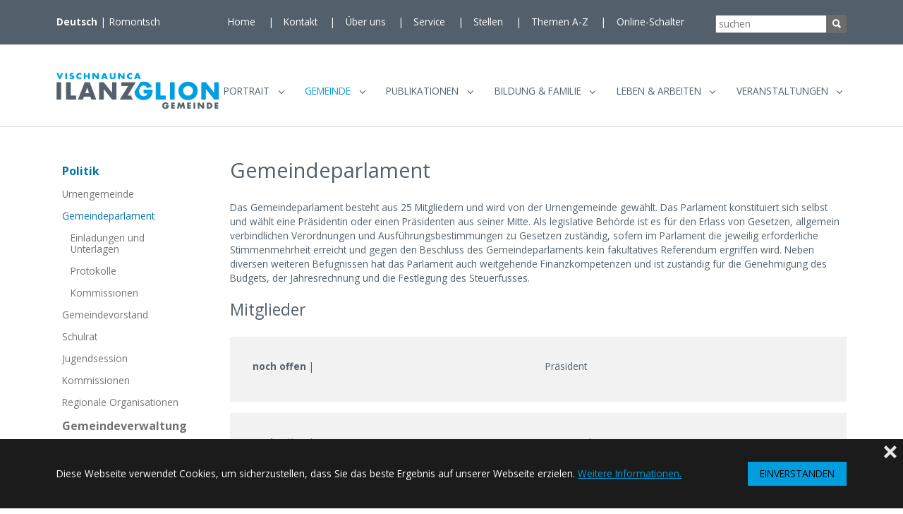

--- FILE ---
content_type: text/html; charset=utf-8
request_url: https://www.ilanz-glion.ch/gemeinde/politik/gemeindeparlament
body_size: 20044
content:
<!DOCTYPE html>
<html lang="de">
<head>

<meta charset="utf-8">
<!-- 
	Based on the TYPO3 Bootstrap Package by Benjamin Kott - https://www.bootstrap-package.com/

	This website is powered by TYPO3 - inspiring people to share!
	TYPO3 is a free open source Content Management Framework initially created by Kasper Skaarhoj and licensed under GNU/GPL.
	TYPO3 is copyright 1998-2026 of Kasper Skaarhoj. Extensions are copyright of their respective owners.
	Information and contribution at https://typo3.org/
-->


<link rel="icon" href="/_assets/70549853c135daa62adf469618bce933/Icons/favicon.ico" type="image/vnd.microsoft.icon">
<title>Gemeindeparlament - Gemeinde Ilanz :: Vischnaunca Glion</title>
<meta http-equiv="x-ua-compatible" content="IE=edge">
<meta name="generator" content="TYPO3 CMS">
<meta name="viewport" content="width=device-width, initial-scale=1, minimum-scale=1">
<meta name="robots" content="index,follow">
<meta name="twitter:card" content="summary">
<meta name="mobile-web-app-capable" content="no">
<meta name="google" content="notranslate">

<link rel="stylesheet" href="/typo3temp/assets/compressed/merged-dc0d5a4f1a86eb16f269a3d221eea5d8-61095a60f627dcda9593bc0f0eef1259.css?1763211046" media="all">
<link rel="stylesheet" href="/typo3temp/assets/compressed/merged-4d0e679a981520a255f7e0325e3a95ba-9354c2fa0cdd6ddda7b6dbc1d19e55e2.css?1766770965" media="all">






<link rel="prev" href="/gemeinde/politik/urnengemeinde"><link rel="next" href="/gemeinde/politik/gemeindevorstand">
<link rel="canonical" href="https://www.ilanz-glion.ch/gemeinde/politik/gemeindeparlament"/>

<link rel="alternate" hreflang="de-CH" href="https://www.ilanz-glion.ch/gemeinde/politik/gemeindeparlament"/>
<link rel="alternate" hreflang="rm-CH" href="https://www.ilanz-glion.ch/rm/vischnaunca/politica/parlament-communal"/>
<link rel="alternate" hreflang="x-default" href="https://www.ilanz-glion.ch/gemeinde/politik/gemeindeparlament"/>
</head>
<body id="p74" class="page-74 pagelevel-3 language-0 backendlayout-subnavigation_left layout-default">

<div id="top"></div>
<div class="body-bg">

    



    

<div id="cookieconsent">
    <span data-cookieconsent-setting="cookie.expiryDays" data-cookieconsent-value="365"></span>
    <span data-cookieconsent-setting="content.header" data-cookieconsent-value="Diese Seite verwendet Cookies."></span>
    <span data-cookieconsent-setting="content.message" data-cookieconsent-value="Diese Webseite verwendet Cookies, um sicherzustellen, dass Sie das beste Ergebnis auf unserer Webseite erzielen."></span>
    <span data-cookieconsent-setting="content.dismiss" data-cookieconsent-value="EINVERSTANDEN"></span>
    <span data-cookieconsent-setting="content.allow" data-cookieconsent-value="Cookies zulassen"></span>
    <span data-cookieconsent-setting="content.deny" data-cookieconsent-value="nicht zulassen"></span>
    <span data-cookieconsent-setting="content.link" data-cookieconsent-value="Weitere Informationen."></span>
    <span data-cookieconsent-setting="content.href" data-cookieconsent-value="/impressum"></span>
    <span data-cookieconsent-setting="layout" data-cookieconsent-value="basic-close"></span>
    <span data-cookieconsent-setting="type" data-cookieconsent-value="info"></span>
    <span data-cookieconsent-setting="position" data-cookieconsent-value="bottom"></span>
    <span data-cookieconsent-setting="revokable" data-cookieconsent-value="0"></span>
    <span data-cookieconsent-setting="static" data-cookieconsent-value="0"></span>
    <span data-cookieconsent-setting="location" data-cookieconsent-value="0"></span>
    <span data-cookieconsent-setting="law.countryCode" data-cookieconsent-value=""></span>
    <span data-cookieconsent-setting="law.regionalLaw" data-cookieconsent-value="1"></span>
</div>



    

    
        <a class="visually-hidden-focusable page-skip-link" href="#mainnavigation">
            <span>Skip to main navigation</span>
        </a>
    
        <a class="visually-hidden-focusable page-skip-link" href="#page-content">
            <span>Zum Hauptinhalt springen</span>
        </a>
    
        <a class="visually-hidden-focusable page-skip-link" href="#page-footer">
            <span>Skip to page footer</span>
        </a>
    




    



<header id="page-header" class="bp-page-header navbar navbar-mainnavigation navbar-default navbar-has-image navbar-top
">
    <div class="serviceleiste hide-for-small">
        <div class="container">
            <div class="footer-language header-language col-lg-2">
                
                    <div class="footer-language">
                        

    <ul id="language_menu" class="language-menu">
        
            <li class="active ">
                
                        <a href="/gemeinde/politik/gemeindeparlament" hreflang="de-CH" title="Deutsch">
                            <span>Deutsch</span>
                        </a>
                    
            </li>
        
            <li class=" ">
                
                        <a href="/rm/vischnaunca/politica/parlament-communal" hreflang="rm-CH" title="Romontsch">
                            <span>Romontsch</span>
                        </a>
                    
            </li>
        
    </ul>



                    </div>
                
            </div>
            <div class="meta header-meta col-lg-6 hide-for-small">
                

    <ul id="meta_menu" class="meta-menu">
        
            <li>
                <a href="/" title="Home">
                    <span>Home</span>
                </a>
            </li>
        
            <li>
                <a href="/kontakt" title="Kontakt">
                    <span>Kontakt</span>
                </a>
            </li>
        
            <li>
                <a href="/ueberuns" title="Über uns">
                    <span>Über uns</span>
                </a>
            </li>
        
            <li>
                <a href="/service" title="Service">
                    <span>Service</span>
                </a>
            </li>
        
            <li>
                <a href="/publikationen/stellen" title="Stellen">
                    <span>Stellen</span>
                </a>
            </li>
        
            <li>
                <a href="/themen-a-z" title="Themen A-Z">
                    <span>Themen A-Z</span>
                </a>
            </li>
        
            <li>
                <a href="/online-schalter" title="Online-Schalter">
                    <span>Online-Schalter</span>
                </a>
            </li>
        
    </ul>



            </div>
            <div id="searchbox" class=" col-lg-2 hide-for-small">
                <form method="get" id="form_kesearch_searchfield" name="form_kesearch_searchfield" action="/search">
  <input type="text" id="ke_search_searchfield_sword" name="tx_kesearch_pi1[sword]" placeholder="suchen" />
  <button type="submit" id="ke_search_searchfield_submit" alt="suchen" /><div class="texticon-icon texticon-size-awesome texticon-type-default"><span class="texticon-inner-icon"><svg xmlns="http://www.w3.org/2000/svg" fill="currentColor" width="32" height="32" viewBox="0 0 512 512"><path d="M445 386.7l-84.8-85.9c13.8-24.1 21-50.9 21-77.9C381.2 135.3 310 64 222.6 64 135.2 64 64 135.3 64 222.9c0 87.6 71.2 158.9 158.6 158.9 27.9 0 55.5-7.7 80.1-22.4l84.4 85.6c1.9 1.9 4.6 3.1 7.3 3.1s5.4-1.1 7.3-3.1l43.3-43.8c4-4.1 4-10.5 0-14.5zM222.6 125.9c53.4 0 96.8 43.5 96.8 97s-43.4 97-96.8 97-96.8-43.5-96.8-97 43.4-97 96.8-97z"></path></svg></span></div></button>
</form>
            </div>
        </div>
    </div>
    <div class="serviceleiste hide-for-large">
        <div class="container">
            
                <div class="footer-language">
                    

    <ul id="language_menu" class="language-menu">
        
            <li class="active ">
                
                        <a href="/gemeinde/politik/gemeindeparlament" hreflang="de-CH" title="Deutsch">
                            <span>Deutsch</span>
                        </a>
                    
            </li>
        
            <li class=" ">
                
                        <a href="/rm/vischnaunca/politica/parlament-communal" hreflang="rm-CH" title="Romontsch">
                            <span>Romontsch</span>
                        </a>
                    
            </li>
        
    </ul>



                </div>
            
        </div>
    </div>
    <div class="container container-mainnavigation">
        
<a class="navbar-brand navbar-brand-image" title="ilanz" href="/">
    
            <img class="navbar-brand-logo-normal" src="/_assets/70549853c135daa62adf469618bce933/Images/logo.png" alt="ilanz" height="47" width="212">
            
        
</a>


        
            
<button class="navbar-toggler collapsed" type="button" data-bs-toggle="collapse" data-bs-target="#mainnavigation" aria-controls="mainnavigation" aria-expanded="false" aria-label="Navigation umschalten">
    <span class="navbar-toggler-icon"></span>
</button>


            <nav aria-label="Main navigation"
                 id="mainnavigation" class="collapse navbar-collapse">
                
<div id="searchbox" class="hide-for-large">
    <form method="get" id="form_kesearch_searchfield" name="form_kesearch_searchfield" action="/search">
  <input type="text" id="ke_search_searchfield_sword" name="tx_kesearch_pi1[sword]" placeholder="suchen" />
  <button type="submit" id="ke_search_searchfield_submit" alt="suchen" /><div class="texticon-icon texticon-size-awesome texticon-type-default"><span class="texticon-inner-icon"><svg xmlns="http://www.w3.org/2000/svg" fill="currentColor" width="32" height="32" viewBox="0 0 512 512"><path d="M445 386.7l-84.8-85.9c13.8-24.1 21-50.9 21-77.9C381.2 135.3 310 64 222.6 64 135.2 64 64 135.3 64 222.9c0 87.6 71.2 158.9 158.6 158.9 27.9 0 55.5-7.7 80.1-22.4l84.4 85.6c1.9 1.9 4.6 3.1 7.3 3.1s5.4-1.1 7.3-3.1l43.3-43.8c4-4.1 4-10.5 0-14.5zM222.6 125.9c53.4 0 96.8 43.5 96.8 97s-43.4 97-96.8 97-96.8-43.5-96.8-97 43.4-97 96.8-97z"></path></svg></span></div></button>
</form>
</div>



                

    <ul class="navbar-nav">
        
            

                    
                    
                        
                            
                        
                    
                        
                            
                        
                    
                        
                            
                        
                    
                    <li class="nav-item nav-style-mega">
                        <a
                            id="nav-item-5"
                            href="/portrait/vision-mission-und-werte/normative-basis"
                            class="nav-link nav-link-main"
                            
                            
                            aria-current="false"
                            >
                            
                            <span class="nav-link-text">
                                Portrait
                                
                            </span>
                        </a>
                        
                            <button
                                type="button"
                                id="nav-toggle-5"
                                class="nav-link nav-link-toggle"
                                data-bs-toggle="dropdown"
                                data-bs-display="static"
                                aria-haspopup="true"
                                aria-expanded="false"
                                >
                                <span class="nav-link-indicator" aria-hidden="true"></span>
                                <span class="nav-link-text visually-hidden">Submenu for "Portrait"</span>
                            </button>
                        
                        <div class="dropdown-menu dropdown-menu-mega">
                            
    
        <ul class="dropdown-nav" data-level="2">
            
            
                
                        <li class="nav-item">
                            <a class="nav-link nav-link-dropdown" href="/portrait/vision-mission-und-werte/normative-basis" title="Vision, Mission und Werte">
                                
                                <span class="nav-link-text">
                                    Vision, Mission und Werte
                                    
                                </span>
                            </a>
                            
    
        <ul class="dropdown-nav" data-level="3">
            
            
                
                        <li class="nav-item">
                            <a class="nav-link nav-link-dropdown" href="/portrait/vision-mission-und-werte/normative-basis" title="Normative Basis">
                                
                                <span class="nav-link-text">
                                    Normative Basis
                                    
                                </span>
                            </a>
                            
    

                        </li>
                    
            
                
                        <li class="nav-item">
                            <a class="nav-link nav-link-dropdown" href="/portrait/vision-mission-und-werte/vision" title="Vision">
                                
                                <span class="nav-link-text">
                                    Vision
                                    
                                </span>
                            </a>
                            
    

                        </li>
                    
            
                
                        <li class="nav-item">
                            <a class="nav-link nav-link-dropdown" href="/portrait/vision-mission-und-werte/mission" title="Mission">
                                
                                <span class="nav-link-text">
                                    Mission
                                    
                                </span>
                            </a>
                            
    

                        </li>
                    
            
                
                        <li class="nav-item">
                            <a class="nav-link nav-link-dropdown" href="/portrait/vision-mission-und-werte/werte" title="Werte">
                                
                                <span class="nav-link-text">
                                    Werte
                                    
                                </span>
                            </a>
                            
    

                        </li>
                    
            
        </ul>
    

                        </li>
                    
            
                
                        <li class="nav-item">
                            <a class="nav-link nav-link-dropdown" href="/portrait/unsere-gemeinde" title="Unsere Gemeinde">
                                
                                <span class="nav-link-text">
                                    Unsere Gemeinde
                                    
                                </span>
                            </a>
                            
    
        <ul class="dropdown-nav" data-level="3">
            
            
                
                        <li class="nav-item">
                            <a class="nav-link nav-link-dropdown" href="/portrait/unsere-gemeinde/bevoelkerung" title="Bevölkerung">
                                
                                <span class="nav-link-text">
                                    Bevölkerung
                                    
                                </span>
                            </a>
                            
    

                        </li>
                    
            
                
                        <li class="nav-item">
                            <a class="nav-link nav-link-dropdown" href="/portrait/unsere-gemeinde/einwohnerstatistik/einwohnerstatistik-2023-1" title="Einwohnerstatistik">
                                
                                <span class="nav-link-text">
                                    Einwohnerstatistik
                                    
                                </span>
                            </a>
                            
    
        <ul class="dropdown-nav" data-level="4">
            
            
                
                        <li class="nav-item">
                            <a class="nav-link nav-link-dropdown" href="/portrait/unsere-gemeinde/einwohnerstatistik/einwohnerstatistik-2023-1" title="Einwohnerstatistik 2024">
                                
                                <span class="nav-link-text">
                                    Einwohnerstatistik 2024
                                    
                                </span>
                            </a>
                            
    

                        </li>
                    
            
                
                        <li class="nav-item">
                            <a class="nav-link nav-link-dropdown" href="/portrait/unsere-gemeinde/einwohnerstatistik/einwohnerstatistik-2023" title="Einwohnerstatistik 2023">
                                
                                <span class="nav-link-text">
                                    Einwohnerstatistik 2023
                                    
                                </span>
                            </a>
                            
    

                        </li>
                    
            
                
                        <li class="nav-item">
                            <a class="nav-link nav-link-dropdown" href="/portrait/unsere-gemeinde/einwohnerstatistik/einwohnerstatistik-2022" title="Einwohnerstatistik 2022">
                                
                                <span class="nav-link-text">
                                    Einwohnerstatistik 2022
                                    
                                </span>
                            </a>
                            
    

                        </li>
                    
            
                
                        <li class="nav-item">
                            <a class="nav-link nav-link-dropdown" href="/portrait/unsere-gemeinde/einwohnerstatistik/einwohnerstatistik-2021" title="Einwohnerstatistik 2021">
                                
                                <span class="nav-link-text">
                                    Einwohnerstatistik 2021
                                    
                                </span>
                            </a>
                            
    

                        </li>
                    
            
                
                        <li class="nav-item">
                            <a class="nav-link nav-link-dropdown" href="/portrait/unsere-gemeinde/einwohnerstatistik/einwohnerstatistik-2020" title="Einwohnerstatistik 2020">
                                
                                <span class="nav-link-text">
                                    Einwohnerstatistik 2020
                                    
                                </span>
                            </a>
                            
    

                        </li>
                    
            
                
                        <li class="nav-item">
                            <a class="nav-link nav-link-dropdown" href="/portrait/unsere-gemeinde/einwohnerstatistik/einwohnerstatistik-2019" title="Einwohnerstatistik 2019">
                                
                                <span class="nav-link-text">
                                    Einwohnerstatistik 2019
                                    
                                </span>
                            </a>
                            
    

                        </li>
                    
            
        </ul>
    

                        </li>
                    
            
                
                        <li class="nav-item">
                            <a class="nav-link nav-link-dropdown" href="/portrait/unsere-gemeinde/gemeindewappen" title="Gemeindewappen">
                                
                                <span class="nav-link-text">
                                    Gemeindewappen
                                    
                                </span>
                            </a>
                            
    

                        </li>
                    
            
                
                        <li class="nav-item">
                            <a class="nav-link nav-link-dropdown" href="/portrait/unsere-gemeinde/geografie" title="Geografie">
                                
                                <span class="nav-link-text">
                                    Geografie
                                    
                                </span>
                            </a>
                            
    

                        </li>
                    
            
                
                        <li class="nav-item">
                            <a class="nav-link nav-link-dropdown" href="/portrait/unsere-gemeinde/kultur" title="Kultur">
                                
                                <span class="nav-link-text">
                                    Kultur
                                    
                                </span>
                            </a>
                            
    

                        </li>
                    
            
                
                        <li class="nav-item">
                            <a class="nav-link nav-link-dropdown" href="/portrait/unsere-gemeinde/parteien" title="Parteien">
                                
                                <span class="nav-link-text">
                                    Parteien
                                    
                                </span>
                            </a>
                            
    

                        </li>
                    
            
                
                        <li class="nav-item">
                            <a class="nav-link nav-link-dropdown" href="/portrait/unsere-gemeinde/sprache" title="Sprache">
                                
                                <span class="nav-link-text">
                                    Sprache
                                    
                                </span>
                            </a>
                            
    

                        </li>
                    
            
                
                        <li class="nav-item">
                            <a class="nav-link nav-link-dropdown" href="/portrait/unsere-gemeinde/wirtschaft" title="Wirtschaft">
                                
                                <span class="nav-link-text">
                                    Wirtschaft
                                    
                                </span>
                            </a>
                            
    

                        </li>
                    
            
        </ul>
    

                        </li>
                    
            
                
                        <li class="nav-item">
                            <a class="nav-link nav-link-dropdown" href="/portrait/fraktionen/castrisch" title="Fraktionen">
                                
                                <span class="nav-link-text">
                                    Fraktionen
                                    
                                </span>
                            </a>
                            
    
        <ul class="dropdown-nav" data-level="3">
            
            
                
                        <li class="nav-item">
                            <a class="nav-link nav-link-dropdown" href="/portrait/fraktionen/castrisch" title="Castrisch">
                                
                                <span class="nav-link-text">
                                    Castrisch
                                    
                                </span>
                            </a>
                            
    

                        </li>
                    
            
                
                        <li class="nav-item">
                            <a class="nav-link nav-link-dropdown" href="/portrait/fraktionen/duvin" title="Duvin">
                                
                                <span class="nav-link-text">
                                    Duvin
                                    
                                </span>
                            </a>
                            
    

                        </li>
                    
            
                
                        <li class="nav-item">
                            <a class="nav-link nav-link-dropdown" href="/portrait/fraktionen/ilanz" title="Ilanz">
                                
                                <span class="nav-link-text">
                                    Ilanz
                                    
                                </span>
                            </a>
                            
    

                        </li>
                    
            
                
                        <li class="nav-item">
                            <a class="nav-link nav-link-dropdown" href="/portrait/fraktionen/ladir" title="Ladir">
                                
                                <span class="nav-link-text">
                                    Ladir
                                    
                                </span>
                            </a>
                            
    

                        </li>
                    
            
                
                        <li class="nav-item">
                            <a class="nav-link nav-link-dropdown" href="/portrait/fraktionen/luven" title="Luven">
                                
                                <span class="nav-link-text">
                                    Luven
                                    
                                </span>
                            </a>
                            
    

                        </li>
                    
            
                
                        <li class="nav-item">
                            <a class="nav-link nav-link-dropdown" href="/portrait/fraktionen/pigniu" title="Pigniu">
                                
                                <span class="nav-link-text">
                                    Pigniu
                                    
                                </span>
                            </a>
                            
    

                        </li>
                    
            
                
                        <li class="nav-item">
                            <a class="nav-link nav-link-dropdown" href="/portrait/fraktionen/pitasch" title="Pitasch">
                                
                                <span class="nav-link-text">
                                    Pitasch
                                    
                                </span>
                            </a>
                            
    

                        </li>
                    
            
                
                        <li class="nav-item">
                            <a class="nav-link nav-link-dropdown" href="/portrait/fraktionen/riein" title="Riein">
                                
                                <span class="nav-link-text">
                                    Riein
                                    
                                </span>
                            </a>
                            
    

                        </li>
                    
            
                
                        <li class="nav-item">
                            <a class="nav-link nav-link-dropdown" href="/portrait/fraktionen/rueun" title="Rueun">
                                
                                <span class="nav-link-text">
                                    Rueun
                                    
                                </span>
                            </a>
                            
    

                        </li>
                    
            
                
                        <li class="nav-item">
                            <a class="nav-link nav-link-dropdown" href="/portrait/fraktionen/ruschein" title="Ruschein">
                                
                                <span class="nav-link-text">
                                    Ruschein
                                    
                                </span>
                            </a>
                            
    

                        </li>
                    
            
                
                        <li class="nav-item">
                            <a class="nav-link nav-link-dropdown" href="/portrait/fraktionen/schnaus" title="Schnaus">
                                
                                <span class="nav-link-text">
                                    Schnaus
                                    
                                </span>
                            </a>
                            
    

                        </li>
                    
            
                
                        <li class="nav-item">
                            <a class="nav-link nav-link-dropdown" href="/portrait/fraktionen/sevgein" title="Sevgein">
                                
                                <span class="nav-link-text">
                                    Sevgein
                                    
                                </span>
                            </a>
                            
    

                        </li>
                    
            
                
                        <li class="nav-item">
                            <a class="nav-link nav-link-dropdown" href="/portrait/fraktionen/siat" title="Siat">
                                
                                <span class="nav-link-text">
                                    Siat
                                    
                                </span>
                            </a>
                            
    

                        </li>
                    
            
        </ul>
    

                        </li>
                    
            
        </ul>
    




                        </div>
                    </li>

                
        
            

                    
                    
                        
                            
                        
                    
                        
                            
                        
                    
                        
                            
                        
                    
                        
                            
                        
                    
                    <li class="nav-item nav-style-mega">
                        <a
                            id="nav-item-12"
                            href="/gemeinde/politik"
                            class="nav-link nav-link-main active"
                            
                            
                            aria-current="false"
                            >
                            
                            <span class="nav-link-text">
                                Gemeinde
                                
                            </span>
                        </a>
                        
                            <button
                                type="button"
                                id="nav-toggle-12"
                                class="nav-link nav-link-toggle"
                                data-bs-toggle="dropdown"
                                data-bs-display="static"
                                aria-haspopup="true"
                                aria-expanded="false"
                                >
                                <span class="nav-link-indicator" aria-hidden="true"></span>
                                <span class="nav-link-text visually-hidden">Submenu for "Gemeinde"</span>
                            </button>
                        
                        <div class="dropdown-menu dropdown-menu-mega">
                            
    
        <ul class="dropdown-nav" data-level="2">
            
            
                
                        <li class="nav-item">
                            <a class="nav-link nav-link-dropdown active" href="/gemeinde/politik" title="Politik">
                                
                                <span class="nav-link-text">
                                    Politik
                                    
                                </span>
                            </a>
                            
    
        <ul class="dropdown-nav" data-level="3">
            
            
                
                        <li class="nav-item">
                            <a class="nav-link nav-link-dropdown" href="/gemeinde/politik/urnengemeinde" title="Urnengemeinde">
                                
                                <span class="nav-link-text">
                                    Urnengemeinde
                                    
                                </span>
                            </a>
                            
    

                        </li>
                    
            
                
                        <li class="nav-item">
                            <a class="nav-link nav-link-dropdown active" href="/gemeinde/politik/gemeindeparlament" title="Gemeindeparlament">
                                
                                <span class="nav-link-text">
                                    Gemeindeparlament
                                     <span class="visually-hidden">(current)</span>
                                </span>
                            </a>
                            
    
        <ul class="dropdown-nav" data-level="4">
            
            
                
                        <li class="nav-item">
                            <a class="nav-link nav-link-dropdown" href="/gemeinde/politik/gemeindeparlament/einladungen-und-unterlagen/2026" title="Einladungen und Unterlagen">
                                
                                <span class="nav-link-text">
                                    Einladungen und Unterlagen
                                    
                                </span>
                            </a>
                            
    
        <ul class="dropdown-nav" data-level="5">
            
            
                
                        <li class="nav-item">
                            <a class="nav-link nav-link-dropdown" href="/gemeinde/politik/gemeindeparlament/einladungen-und-unterlagen/2026" title="2026">
                                
                                <span class="nav-link-text">
                                    2026
                                    
                                </span>
                            </a>
                            
    

                        </li>
                    
            
                
                        <li class="nav-item">
                            <a class="nav-link nav-link-dropdown" href="/gemeinde/politik/gemeindeparlament/einladungen-und-unterlagen/2025" title="2025">
                                
                                <span class="nav-link-text">
                                    2025
                                    
                                </span>
                            </a>
                            
    
        <ul class="dropdown-nav" data-level="6">
            
            
                
                        <li class="nav-item">
                            <a class="nav-link nav-link-dropdown" href="/gemeinde/politik/gemeindeparlament/einladungen-und-unterlagen/2025/19-februar-2025" title="19. Februar 2025">
                                
                                <span class="nav-link-text">
                                    19. Februar 2025
                                    
                                </span>
                            </a>
                            
    

                        </li>
                    
            
                
                        <li class="nav-item">
                            <a class="nav-link nav-link-dropdown" href="/gemeinde/politik/gemeindeparlament/einladungen-und-unterlagen/2025/16-april-2025" title="16. April 2025">
                                
                                <span class="nav-link-text">
                                    16. April 2025
                                    
                                </span>
                            </a>
                            
    

                        </li>
                    
            
                
                        <li class="nav-item">
                            <a class="nav-link nav-link-dropdown" href="/gemeinde/politik/gemeindeparlament/einladungen-und-unterlagen/2025/25-juni-2025" title="25. Juni 2025">
                                
                                <span class="nav-link-text">
                                    25. Juni 2025
                                    
                                </span>
                            </a>
                            
    

                        </li>
                    
            
                
                        <li class="nav-item">
                            <a class="nav-link nav-link-dropdown" href="/gemeinde/politik/gemeindeparlament/einladungen-und-unterlagen/2025/10-september-2025" title="10. September 2025">
                                
                                <span class="nav-link-text">
                                    10. September 2025
                                    
                                </span>
                            </a>
                            
    

                        </li>
                    
            
                
                        <li class="nav-item">
                            <a class="nav-link nav-link-dropdown" href="/gemeinde/politik/gemeindeparlament/einladungen-und-unterlagen/2025/22-oktober-2025" title="22. Oktober 2025">
                                
                                <span class="nav-link-text">
                                    22. Oktober 2025
                                    
                                </span>
                            </a>
                            
    

                        </li>
                    
            
                
                        <li class="nav-item">
                            <a class="nav-link nav-link-dropdown" href="/gemeinde/politik/gemeindeparlament/einladungen-und-unterlagen/2025/26-november-2025" title="26. November 2025">
                                
                                <span class="nav-link-text">
                                    26. November 2025
                                    
                                </span>
                            </a>
                            
    

                        </li>
                    
            
        </ul>
    

                        </li>
                    
            
                
                        <li class="nav-item">
                            <a class="nav-link nav-link-dropdown" href="/gemeinde/politik/gemeindeparlament/einladungen-und-unterlagen/2024" title="2024">
                                
                                <span class="nav-link-text">
                                    2024
                                    
                                </span>
                            </a>
                            
    
        <ul class="dropdown-nav" data-level="6">
            
            
                
                        <li class="nav-item">
                            <a class="nav-link nav-link-dropdown" href="/gemeinde/politik/gemeindeparlament/einladungen-und-unterlagen/2024/21-februar-2024" title="21. Februar 2024">
                                
                                <span class="nav-link-text">
                                    21. Februar 2024
                                    
                                </span>
                            </a>
                            
    

                        </li>
                    
            
                
                        <li class="nav-item">
                            <a class="nav-link nav-link-dropdown" href="/gemeinde/politik/gemeindeparlament/einladungen-und-unterlagen/2024/17-april-2024" title="17. April 2024">
                                
                                <span class="nav-link-text">
                                    17. April 2024
                                    
                                </span>
                            </a>
                            
    

                        </li>
                    
            
                
                        <li class="nav-item">
                            <a class="nav-link nav-link-dropdown" href="/gemeinde/politik/gemeindeparlament/einladungen-und-unterlagen/2024/19-juni-2024" title="19. Juni 2024">
                                
                                <span class="nav-link-text">
                                    19. Juni 2024
                                    
                                </span>
                            </a>
                            
    

                        </li>
                    
            
                
                        <li class="nav-item">
                            <a class="nav-link nav-link-dropdown" href="/gemeinde/politik/gemeindeparlament/einladungen-und-unterlagen/2024/11-september-2024" title="11. September 2024">
                                
                                <span class="nav-link-text">
                                    11. September 2024
                                    
                                </span>
                            </a>
                            
    

                        </li>
                    
            
                
                        <li class="nav-item">
                            <a class="nav-link nav-link-dropdown" href="/gemeinde/politik/gemeindeparlament/einladungen-und-unterlagen/2024/23-oktober-2024" title="23. Oktober 2024">
                                
                                <span class="nav-link-text">
                                    23. Oktober 2024
                                    
                                </span>
                            </a>
                            
    

                        </li>
                    
            
                
                        <li class="nav-item">
                            <a class="nav-link nav-link-dropdown" href="/gemeinde/politik/gemeindeparlament/einladungen-und-unterlagen/2024/23-oktober-2024-1" title="27. November 2024">
                                
                                <span class="nav-link-text">
                                    27. November 2024
                                    
                                </span>
                            </a>
                            
    

                        </li>
                    
            
        </ul>
    

                        </li>
                    
            
                
                        <li class="nav-item">
                            <a class="nav-link nav-link-dropdown" href="/gemeinde/politik/gemeindeparlament/einladungen-und-unterlagen/2023" title="2023">
                                
                                <span class="nav-link-text">
                                    2023
                                    
                                </span>
                            </a>
                            
    
        <ul class="dropdown-nav" data-level="6">
            
            
                
                        <li class="nav-item">
                            <a class="nav-link nav-link-dropdown" href="/gemeinde/politik/gemeindeparlament/einladungen-und-unterlagen/2023/1-februar-2023" title="1. Februar 2023">
                                
                                <span class="nav-link-text">
                                    1. Februar 2023
                                    
                                </span>
                            </a>
                            
    

                        </li>
                    
            
                
                        <li class="nav-item">
                            <a class="nav-link nav-link-dropdown" href="/gemeinde/politik/gemeindeparlament/einladungen-und-unterlagen/2023/12-april-2023" title="12. April 2023">
                                
                                <span class="nav-link-text">
                                    12. April 2023
                                    
                                </span>
                            </a>
                            
    

                        </li>
                    
            
                
                        <li class="nav-item">
                            <a class="nav-link nav-link-dropdown" href="/gemeinde/politik/gemeindeparlament/einladungen-und-unterlagen/2023/21-juni-2023" title="21. Juni 2023">
                                
                                <span class="nav-link-text">
                                    21. Juni 2023
                                    
                                </span>
                            </a>
                            
    

                        </li>
                    
            
                
                        <li class="nav-item">
                            <a class="nav-link nav-link-dropdown" href="/gemeinde/politik/gemeindeparlament/einladungen-und-unterlagen/2023/13-september-2023" title="13. September 2023">
                                
                                <span class="nav-link-text">
                                    13. September 2023
                                    
                                </span>
                            </a>
                            
    

                        </li>
                    
            
                
                        <li class="nav-item">
                            <a class="nav-link nav-link-dropdown" href="/gemeinde/politik/gemeindeparlament/einladungen-und-unterlagen/2023/25-oktober-2023" title="25. Oktober 2023">
                                
                                <span class="nav-link-text">
                                    25. Oktober 2023
                                    
                                </span>
                            </a>
                            
    

                        </li>
                    
            
                
                        <li class="nav-item">
                            <a class="nav-link nav-link-dropdown" href="/gemeinde/politik/gemeindeparlament/einladungen-und-unterlagen/2023/29-november-2023" title="29. November 2023">
                                
                                <span class="nav-link-text">
                                    29. November 2023
                                    
                                </span>
                            </a>
                            
    

                        </li>
                    
            
        </ul>
    

                        </li>
                    
            
                
                        <li class="nav-item">
                            <a class="nav-link nav-link-dropdown" href="/gemeinde/politik/gemeindeparlament/einladungen-und-unterlagen/2022" title="2022">
                                
                                <span class="nav-link-text">
                                    2022
                                    
                                </span>
                            </a>
                            
    
        <ul class="dropdown-nav" data-level="6">
            
            
                
                        <li class="nav-item">
                            <a class="nav-link nav-link-dropdown" href="/gemeinde/politik/gemeindeparlament/einladungen-und-unterlagen/2022/9-februar-2022" title="9. Februar 2022">
                                
                                <span class="nav-link-text">
                                    9. Februar 2022
                                    
                                </span>
                            </a>
                            
    

                        </li>
                    
            
                
                        <li class="nav-item">
                            <a class="nav-link nav-link-dropdown" href="/gemeinde/politik/gemeindeparlament/einladungen-und-unterlagen/2022/9-maerz-2022" title="9. März 2022">
                                
                                <span class="nav-link-text">
                                    9. März 2022
                                    
                                </span>
                            </a>
                            
    

                        </li>
                    
            
                
                        <li class="nav-item">
                            <a class="nav-link nav-link-dropdown" href="/gemeinde/politik/gemeindeparlament/einladungen-und-unterlagen/2022/6-april-2022" title="6. April 2022">
                                
                                <span class="nav-link-text">
                                    6. April 2022
                                    
                                </span>
                            </a>
                            
    

                        </li>
                    
            
                
                        <li class="nav-item">
                            <a class="nav-link nav-link-dropdown" href="/gemeinde/politik/gemeindeparlament/einladungen-und-unterlagen/2022/17-mai-2022" title="17. Mai 2022">
                                
                                <span class="nav-link-text">
                                    17. Mai 2022
                                    
                                </span>
                            </a>
                            
    

                        </li>
                    
            
                
                        <li class="nav-item">
                            <a class="nav-link nav-link-dropdown" href="/gemeinde/politik/gemeindeparlament/einladungen-und-unterlagen/2022/22-juni-2022" title="22. Juni 2022">
                                
                                <span class="nav-link-text">
                                    22. Juni 2022
                                    
                                </span>
                            </a>
                            
    

                        </li>
                    
            
                
                        <li class="nav-item">
                            <a class="nav-link nav-link-dropdown" href="/gemeinde/politik/gemeindeparlament/einladungen-und-unterlagen/2022/14-september-2022" title="14. September 2022">
                                
                                <span class="nav-link-text">
                                    14. September 2022
                                    
                                </span>
                            </a>
                            
    

                        </li>
                    
            
                
                        <li class="nav-item">
                            <a class="nav-link nav-link-dropdown" href="/gemeinde/politik/gemeindeparlament/einladungen-und-unterlagen/2022/26-oktober-2022" title="26. Oktober 2022">
                                
                                <span class="nav-link-text">
                                    26. Oktober 2022
                                    
                                </span>
                            </a>
                            
    

                        </li>
                    
            
                
                        <li class="nav-item">
                            <a class="nav-link nav-link-dropdown" href="/gemeinde/politik/gemeindeparlament/einladungen-und-unterlagen/2022/30-november-2022" title="30. November 2022">
                                
                                <span class="nav-link-text">
                                    30. November 2022
                                    
                                </span>
                            </a>
                            
    

                        </li>
                    
            
        </ul>
    

                        </li>
                    
            
                
                        <li class="nav-item">
                            <a class="nav-link nav-link-dropdown" href="/gemeinde/politik/gemeindeparlament/einladungen-und-unterlagen/2021" title="2021">
                                
                                <span class="nav-link-text">
                                    2021
                                    
                                </span>
                            </a>
                            
    
        <ul class="dropdown-nav" data-level="6">
            
            
                
                        <li class="nav-item">
                            <a class="nav-link nav-link-dropdown" href="/gemeinde/politik/gemeindeparlament/einladungen-und-unterlagen/2021/31-maerz-2021" title="31. März 2021">
                                
                                <span class="nav-link-text">
                                    31. März 2021
                                    
                                </span>
                            </a>
                            
    

                        </li>
                    
            
                
                        <li class="nav-item">
                            <a class="nav-link nav-link-dropdown" href="/gemeinde/politik/gemeindeparlament/einladungen-und-unterlagen/2021/28-april-2021" title="28. April 2021">
                                
                                <span class="nav-link-text">
                                    28. April 2021
                                    
                                </span>
                            </a>
                            
    

                        </li>
                    
            
                
                        <li class="nav-item">
                            <a class="nav-link nav-link-dropdown" href="/gemeinde/politik/gemeindeparlament/einladungen-und-unterlagen/2021/31-maerz-2021-1" title="23. Juni 2021">
                                
                                <span class="nav-link-text">
                                    23. Juni 2021
                                    
                                </span>
                            </a>
                            
    

                        </li>
                    
            
                
                        <li class="nav-item">
                            <a class="nav-link nav-link-dropdown" href="/gemeinde/politik/gemeindeparlament/einladungen-und-unterlagen/2021/1-september-2021" title="1. September 2021">
                                
                                <span class="nav-link-text">
                                    1. September 2021
                                    
                                </span>
                            </a>
                            
    

                        </li>
                    
            
                
                        <li class="nav-item">
                            <a class="nav-link nav-link-dropdown" href="/gemeinde/politik/gemeindeparlament/einladungen-und-unterlagen/2021/27-oktober-2021" title="27. Oktober 2021">
                                
                                <span class="nav-link-text">
                                    27. Oktober 2021
                                    
                                </span>
                            </a>
                            
    

                        </li>
                    
            
                
                        <li class="nav-item">
                            <a class="nav-link nav-link-dropdown" href="/gemeinde/politik/gemeindeparlament/einladungen-und-unterlagen/2021/1-dezember-2021" title="1. Dezember 2021">
                                
                                <span class="nav-link-text">
                                    1. Dezember 2021
                                    
                                </span>
                            </a>
                            
    

                        </li>
                    
            
        </ul>
    

                        </li>
                    
            
                
                        <li class="nav-item">
                            <a class="nav-link nav-link-dropdown" href="/gemeinde/politik/gemeindeparlament/einladungen-und-unterlagen/2020/19-februar-2020" title="2020">
                                
                                <span class="nav-link-text">
                                    2020
                                    
                                </span>
                            </a>
                            
    
        <ul class="dropdown-nav" data-level="6">
            
            
                
                        <li class="nav-item">
                            <a class="nav-link nav-link-dropdown" href="/gemeinde/politik/gemeindeparlament/einladungen-und-unterlagen/2020/19-februar-2020" title="19. Februar 2020">
                                
                                <span class="nav-link-text">
                                    19. Februar 2020
                                    
                                </span>
                            </a>
                            
    

                        </li>
                    
            
                
                        <li class="nav-item">
                            <a class="nav-link nav-link-dropdown" href="/gemeinde/politik/gemeindeparlament/einladungen-und-unterlagen/2020/26-mai-2020" title="26. Mai 2020">
                                
                                <span class="nav-link-text">
                                    26. Mai 2020
                                    
                                </span>
                            </a>
                            
    

                        </li>
                    
            
                
                        <li class="nav-item">
                            <a class="nav-link nav-link-dropdown" href="/gemeinde/politik/gemeindeparlament/einladungen-und-unterlagen/2020/24-juni-2020" title="24. Juni 2020">
                                
                                <span class="nav-link-text">
                                    24. Juni 2020
                                    
                                </span>
                            </a>
                            
    

                        </li>
                    
            
                
                        <li class="nav-item">
                            <a class="nav-link nav-link-dropdown" href="/gemeinde/politik/gemeindeparlament/einladungen-und-unterlagen/2020/16-september-2020" title="16. September 2020">
                                
                                <span class="nav-link-text">
                                    16. September 2020
                                    
                                </span>
                            </a>
                            
    

                        </li>
                    
            
                
                        <li class="nav-item">
                            <a class="nav-link nav-link-dropdown" href="/gemeinde/politik/gemeindeparlament/einladungen-und-unterlagen/2020/28-oktober-2020" title="28. Oktober 2020">
                                
                                <span class="nav-link-text">
                                    28. Oktober 2020
                                    
                                </span>
                            </a>
                            
    

                        </li>
                    
            
                
                        <li class="nav-item">
                            <a class="nav-link nav-link-dropdown" href="/gemeinde/politik/gemeindeparlament/einladungen-und-unterlagen/2020/25-november-2020" title="25. November 2020">
                                
                                <span class="nav-link-text">
                                    25. November 2020
                                    
                                </span>
                            </a>
                            
    

                        </li>
                    
            
        </ul>
    

                        </li>
                    
            
                
                        <li class="nav-item">
                            <a class="nav-link nav-link-dropdown" href="/gemeinde/politik/gemeindeparlament/einladungen-und-unterlagen/2019/6-februar-2019" title="2019">
                                
                                <span class="nav-link-text">
                                    2019
                                    
                                </span>
                            </a>
                            
    
        <ul class="dropdown-nav" data-level="6">
            
            
                
                        <li class="nav-item">
                            <a class="nav-link nav-link-dropdown" href="/gemeinde/politik/gemeindeparlament/einladungen-und-unterlagen/2019/6-februar-2019" title="6. Februar 2019">
                                
                                <span class="nav-link-text">
                                    6. Februar 2019
                                    
                                </span>
                            </a>
                            
    

                        </li>
                    
            
                
                        <li class="nav-item">
                            <a class="nav-link nav-link-dropdown" href="/gemeinde/politik/gemeindeparlament/einladungen-und-unterlagen/2019/10-april-2019" title="10. April 2019">
                                
                                <span class="nav-link-text">
                                    10. April 2019
                                    
                                </span>
                            </a>
                            
    

                        </li>
                    
            
                
                        <li class="nav-item">
                            <a class="nav-link nav-link-dropdown" href="/gemeinde/politik/gemeindeparlament/einladungen-und-unterlagen/2019/19-juni-2019" title="19. Juni 2019">
                                
                                <span class="nav-link-text">
                                    19. Juni 2019
                                    
                                </span>
                            </a>
                            
    

                        </li>
                    
            
                
                        <li class="nav-item">
                            <a class="nav-link nav-link-dropdown" href="/gemeinde/politik/gemeindeparlament/einladungen-und-unterlagen/2019/26-august-2019" title="26. August 2019">
                                
                                <span class="nav-link-text">
                                    26. August 2019
                                    
                                </span>
                            </a>
                            
    

                        </li>
                    
            
                
                        <li class="nav-item">
                            <a class="nav-link nav-link-dropdown" href="/gemeinde/politik/gemeindeparlament/einladungen-und-unterlagen/2019/18-september-2019" title="18. September 2019">
                                
                                <span class="nav-link-text">
                                    18. September 2019
                                    
                                </span>
                            </a>
                            
    

                        </li>
                    
            
                
                        <li class="nav-item">
                            <a class="nav-link nav-link-dropdown" href="/gemeinde/politik/gemeindeparlament/einladungen-und-unterlagen/2019/27-november-2019" title="27. November 2019">
                                
                                <span class="nav-link-text">
                                    27. November 2019
                                    
                                </span>
                            </a>
                            
    

                        </li>
                    
            
        </ul>
    

                        </li>
                    
            
                
                        <li class="nav-item">
                            <a class="nav-link nav-link-dropdown" href="/gemeinde/politik/gemeindeparlament/einladungen-und-unterlagen/2018/17-januar-2018" title="2018">
                                
                                <span class="nav-link-text">
                                    2018
                                    
                                </span>
                            </a>
                            
    
        <ul class="dropdown-nav" data-level="6">
            
            
                
                        <li class="nav-item">
                            <a class="nav-link nav-link-dropdown" href="/gemeinde/politik/gemeindeparlament/einladungen-und-unterlagen/2018/17-januar-2018" title="17. Januar 2018">
                                
                                <span class="nav-link-text">
                                    17. Januar 2018
                                    
                                </span>
                            </a>
                            
    

                        </li>
                    
            
                
                        <li class="nav-item">
                            <a class="nav-link nav-link-dropdown" href="/gemeinde/politik/gemeindeparlament/einladungen-und-unterlagen/2018/15-februar-2018" title="15. Februar 2018">
                                
                                <span class="nav-link-text">
                                    15. Februar 2018
                                    
                                </span>
                            </a>
                            
    

                        </li>
                    
            
                
                        <li class="nav-item">
                            <a class="nav-link nav-link-dropdown" href="/gemeinde/politik/gemeindeparlament/einladungen-und-unterlagen/2018/7-maerz-2018" title="7. März 2018">
                                
                                <span class="nav-link-text">
                                    7. März 2018
                                    
                                </span>
                            </a>
                            
    

                        </li>
                    
            
                
                        <li class="nav-item">
                            <a class="nav-link nav-link-dropdown" href="/gemeinde/politik/gemeindeparlament/einladungen-und-unterlagen/2018/11-april-2018" title="11. April 2018">
                                
                                <span class="nav-link-text">
                                    11. April 2018
                                    
                                </span>
                            </a>
                            
    

                        </li>
                    
            
                
                        <li class="nav-item">
                            <a class="nav-link nav-link-dropdown" href="/gemeinde/politik/gemeindeparlament/einladungen-und-unterlagen/2018/20-juni-2018" title="20. Juni 2018">
                                
                                <span class="nav-link-text">
                                    20. Juni 2018
                                    
                                </span>
                            </a>
                            
    

                        </li>
                    
            
                
                        <li class="nav-item">
                            <a class="nav-link nav-link-dropdown" href="/gemeinde/politik/gemeindeparlament/einladungen-und-unterlagen/2018/12-september-2018" title="12. September 2018">
                                
                                <span class="nav-link-text">
                                    12. September 2018
                                    
                                </span>
                            </a>
                            
    

                        </li>
                    
            
                
                        <li class="nav-item">
                            <a class="nav-link nav-link-dropdown" href="/gemeinde/politik/gemeindeparlament/einladungen-und-unterlagen/2018/24-oktober-2018" title="24. Oktober 2018">
                                
                                <span class="nav-link-text">
                                    24. Oktober 2018
                                    
                                </span>
                            </a>
                            
    

                        </li>
                    
            
                
                        <li class="nav-item">
                            <a class="nav-link nav-link-dropdown" href="/gemeinde/politik/gemeindeparlament/einladungen-und-unterlagen/2018/21-november-2018" title="21. November 2018">
                                
                                <span class="nav-link-text">
                                    21. November 2018
                                    
                                </span>
                            </a>
                            
    

                        </li>
                    
            
        </ul>
    

                        </li>
                    
            
                
                        <li class="nav-item">
                            <a class="nav-link nav-link-dropdown" href="/gemeinde/politik/gemeindeparlament/einladungen-und-unterlagen/2017/22-februar-2017" title="2017">
                                
                                <span class="nav-link-text">
                                    2017
                                    
                                </span>
                            </a>
                            
    
        <ul class="dropdown-nav" data-level="6">
            
            
                
                        <li class="nav-item">
                            <a class="nav-link nav-link-dropdown" href="/gemeinde/politik/gemeindeparlament/einladungen-und-unterlagen/2017/22-februar-2017" title="22. Februar 2017">
                                
                                <span class="nav-link-text">
                                    22. Februar 2017
                                    
                                </span>
                            </a>
                            
    

                        </li>
                    
            
                
                        <li class="nav-item">
                            <a class="nav-link nav-link-dropdown" href="/gemeinde/politik/gemeindeparlament/einladungen-und-unterlagen/2017/12-april-2017" title="12. April 2017">
                                
                                <span class="nav-link-text">
                                    12. April 2017
                                    
                                </span>
                            </a>
                            
    

                        </li>
                    
            
                
                        <li class="nav-item">
                            <a class="nav-link nav-link-dropdown" href="/gemeinde/politik/gemeindeparlament/einladungen-und-unterlagen/2017/21-juni-2017" title="21. Juni 2017">
                                
                                <span class="nav-link-text">
                                    21. Juni 2017
                                    
                                </span>
                            </a>
                            
    

                        </li>
                    
            
                
                        <li class="nav-item">
                            <a class="nav-link nav-link-dropdown" href="/gemeinde/politik/gemeindeparlament/einladungen-und-unterlagen/2017/13-september-2017" title="13. September 2017">
                                
                                <span class="nav-link-text">
                                    13. September 2017
                                    
                                </span>
                            </a>
                            
    

                        </li>
                    
            
                
                        <li class="nav-item">
                            <a class="nav-link nav-link-dropdown" href="/gemeinde/politik/gemeindeparlament/einladungen-und-unterlagen/2017/25-oktober-2017" title="25. Oktober 2017">
                                
                                <span class="nav-link-text">
                                    25. Oktober 2017
                                    
                                </span>
                            </a>
                            
    

                        </li>
                    
            
                
                        <li class="nav-item">
                            <a class="nav-link nav-link-dropdown" href="/gemeinde/politik/gemeindeparlament/einladungen-und-unterlagen/2017/29-november-2017" title="29. November 2017">
                                
                                <span class="nav-link-text">
                                    29. November 2017
                                    
                                </span>
                            </a>
                            
    

                        </li>
                    
            
        </ul>
    

                        </li>
                    
            
                
                        <li class="nav-item">
                            <a class="nav-link nav-link-dropdown" href="/gemeinde/politik/gemeindeparlament/einladungen-und-unterlagen/2016/9-maerz-2016" title="2016">
                                
                                <span class="nav-link-text">
                                    2016
                                    
                                </span>
                            </a>
                            
    
        <ul class="dropdown-nav" data-level="6">
            
            
                
                        <li class="nav-item">
                            <a class="nav-link nav-link-dropdown" href="/gemeinde/politik/gemeindeparlament/einladungen-und-unterlagen/2016/9-maerz-2016" title="9. März 2016">
                                
                                <span class="nav-link-text">
                                    9. März 2016
                                    
                                </span>
                            </a>
                            
    

                        </li>
                    
            
                
                        <li class="nav-item">
                            <a class="nav-link nav-link-dropdown" href="/gemeinde/politik/gemeindeparlament/einladungen-und-unterlagen/2016/22-juni-2016" title="22. Juni 2016">
                                
                                <span class="nav-link-text">
                                    22. Juni 2016
                                    
                                </span>
                            </a>
                            
    

                        </li>
                    
            
                
                        <li class="nav-item">
                            <a class="nav-link nav-link-dropdown" href="/gemeinde/politik/gemeindeparlament/einladungen-und-unterlagen/2016/7-september-2016" title="7. September 2016">
                                
                                <span class="nav-link-text">
                                    7. September 2016
                                    
                                </span>
                            </a>
                            
    

                        </li>
                    
            
                
                        <li class="nav-item">
                            <a class="nav-link nav-link-dropdown" href="/gemeinde/politik/gemeindeparlament/einladungen-und-unterlagen/2016/26-oktober-2016" title="26. Oktober 2016">
                                
                                <span class="nav-link-text">
                                    26. Oktober 2016
                                    
                                </span>
                            </a>
                            
    

                        </li>
                    
            
                
                        <li class="nav-item">
                            <a class="nav-link nav-link-dropdown" href="/gemeinde/politik/gemeindeparlament/einladungen-und-unterlagen/2016/30-november-2016" title="30. November 2016">
                                
                                <span class="nav-link-text">
                                    30. November 2016
                                    
                                </span>
                            </a>
                            
    

                        </li>
                    
            
        </ul>
    

                        </li>
                    
            
                
                        <li class="nav-item">
                            <a class="nav-link nav-link-dropdown" href="/gemeinde/politik/gemeindeparlament/einladungen-und-unterlagen/2015/21-januar-2015" title="2015">
                                
                                <span class="nav-link-text">
                                    2015
                                    
                                </span>
                            </a>
                            
    
        <ul class="dropdown-nav" data-level="6">
            
            
                
                        <li class="nav-item">
                            <a class="nav-link nav-link-dropdown" href="/gemeinde/politik/gemeindeparlament/einladungen-und-unterlagen/2015/21-januar-2015" title="21. Januar 2015">
                                
                                <span class="nav-link-text">
                                    21. Januar 2015
                                    
                                </span>
                            </a>
                            
    

                        </li>
                    
            
                
                        <li class="nav-item">
                            <a class="nav-link nav-link-dropdown" href="/gemeinde/politik/gemeindeparlament/einladungen-und-unterlagen/2015/18-maerz-2015" title="18. März 2015">
                                
                                <span class="nav-link-text">
                                    18. März 2015
                                    
                                </span>
                            </a>
                            
    

                        </li>
                    
            
                
                        <li class="nav-item">
                            <a class="nav-link nav-link-dropdown" href="/gemeinde/politik/gemeindeparlament/einladungen-und-unterlagen/2015/20-mai-2015" title="20. Mai 2015">
                                
                                <span class="nav-link-text">
                                    20. Mai 2015
                                    
                                </span>
                            </a>
                            
    

                        </li>
                    
            
                
                        <li class="nav-item">
                            <a class="nav-link nav-link-dropdown" href="/gemeinde/politik/gemeindeparlament/einladungen-und-unterlagen/2015/24-juni-2015" title="24. Juni 2015">
                                
                                <span class="nav-link-text">
                                    24. Juni 2015
                                    
                                </span>
                            </a>
                            
    

                        </li>
                    
            
                
                        <li class="nav-item">
                            <a class="nav-link nav-link-dropdown" href="/gemeinde/politik/gemeindeparlament/einladungen-und-unterlagen/2015/30-september-2015" title="30. September 2015">
                                
                                <span class="nav-link-text">
                                    30. September 2015
                                    
                                </span>
                            </a>
                            
    

                        </li>
                    
            
                
                        <li class="nav-item">
                            <a class="nav-link nav-link-dropdown" href="/gemeinde/politik/gemeindeparlament/einladungen-und-unterlagen/2015/25-november-2015" title="25. November 2015">
                                
                                <span class="nav-link-text">
                                    25. November 2015
                                    
                                </span>
                            </a>
                            
    

                        </li>
                    
            
        </ul>
    

                        </li>
                    
            
                
                        <li class="nav-item">
                            <a class="nav-link nav-link-dropdown" href="/gemeinde/politik/gemeindeparlament/einladungen-und-unterlagen/2014/19-februar-2014" title="2014">
                                
                                <span class="nav-link-text">
                                    2014
                                    
                                </span>
                            </a>
                            
    
        <ul class="dropdown-nav" data-level="6">
            
            
                
                        <li class="nav-item">
                            <a class="nav-link nav-link-dropdown" href="/gemeinde/politik/gemeindeparlament/einladungen-und-unterlagen/2014/19-februar-2014" title="19. Februar 2014">
                                
                                <span class="nav-link-text">
                                    19. Februar 2014
                                    
                                </span>
                            </a>
                            
    

                        </li>
                    
            
                
                        <li class="nav-item">
                            <a class="nav-link nav-link-dropdown" href="/gemeinde/politik/gemeindeparlament/einladungen-und-unterlagen/2014/12-maerz-2014" title="12. März 2014">
                                
                                <span class="nav-link-text">
                                    12. März 2014
                                    
                                </span>
                            </a>
                            
    

                        </li>
                    
            
                
                        <li class="nav-item">
                            <a class="nav-link nav-link-dropdown" href="/gemeinde/politik/gemeindeparlament/einladungen-und-unterlagen/2014/9-april-2014" title="9. April 2014">
                                
                                <span class="nav-link-text">
                                    9. April 2014
                                    
                                </span>
                            </a>
                            
    

                        </li>
                    
            
                
                        <li class="nav-item">
                            <a class="nav-link nav-link-dropdown" href="/gemeinde/politik/gemeindeparlament/einladungen-und-unterlagen/2014/14-mai-2014" title="14. Mai 2014">
                                
                                <span class="nav-link-text">
                                    14. Mai 2014
                                    
                                </span>
                            </a>
                            
    

                        </li>
                    
            
                
                        <li class="nav-item">
                            <a class="nav-link nav-link-dropdown" href="/gemeinde/politik/gemeindeparlament/einladungen-und-unterlagen/2014/11-juni-2014" title="11. Juni 2014">
                                
                                <span class="nav-link-text">
                                    11. Juni 2014
                                    
                                </span>
                            </a>
                            
    

                        </li>
                    
            
                
                        <li class="nav-item">
                            <a class="nav-link nav-link-dropdown" href="/gemeinde/politik/gemeindeparlament/einladungen-und-unterlagen/2014/27-august-2014" title="27. August 2014">
                                
                                <span class="nav-link-text">
                                    27. August 2014
                                    
                                </span>
                            </a>
                            
    

                        </li>
                    
            
                
                        <li class="nav-item">
                            <a class="nav-link nav-link-dropdown" href="/gemeinde/politik/gemeindeparlament/einladungen-und-unterlagen/2014/24-september-2014" title="24. September 2014">
                                
                                <span class="nav-link-text">
                                    24. September 2014
                                    
                                </span>
                            </a>
                            
    

                        </li>
                    
            
                
                        <li class="nav-item">
                            <a class="nav-link nav-link-dropdown" href="/gemeinde/politik/gemeindeparlament/einladungen-und-unterlagen/2014/22-oktober-2014" title="22. Oktober 2014">
                                
                                <span class="nav-link-text">
                                    22. Oktober 2014
                                    
                                </span>
                            </a>
                            
    

                        </li>
                    
            
                
                        <li class="nav-item">
                            <a class="nav-link nav-link-dropdown" href="/gemeinde/politik/gemeindeparlament/einladungen-und-unterlagen/2014/17-dezember-2014" title="17. Dezember 2014">
                                
                                <span class="nav-link-text">
                                    17. Dezember 2014
                                    
                                </span>
                            </a>
                            
    

                        </li>
                    
            
        </ul>
    

                        </li>
                    
            
        </ul>
    

                        </li>
                    
            
                
                        <li class="nav-item">
                            <a class="nav-link nav-link-dropdown" href="/gemeinde/politik/gemeindeparlament/protokolle/2025/19-februar-2025" title="Protokolle">
                                
                                <span class="nav-link-text">
                                    Protokolle
                                    
                                </span>
                            </a>
                            
    
        <ul class="dropdown-nav" data-level="5">
            
            
                
                        <li class="nav-item">
                            <a class="nav-link nav-link-dropdown" href="/gemeinde/politik/gemeindeparlament/protokolle/2025/19-februar-2025" title="2025">
                                
                                <span class="nav-link-text">
                                    2025
                                    
                                </span>
                            </a>
                            
    
        <ul class="dropdown-nav" data-level="6">
            
            
                
                        <li class="nav-item">
                            <a class="nav-link nav-link-dropdown" href="/gemeinde/politik/gemeindeparlament/protokolle/2025/19-februar-2025" title="19. Februar 2025">
                                
                                <span class="nav-link-text">
                                    19. Februar 2025
                                    
                                </span>
                            </a>
                            
    

                        </li>
                    
            
                
                        <li class="nav-item">
                            <a class="nav-link nav-link-dropdown" href="/gemeinde/politik/gemeindeparlament/protokolle/2025/16-april-2025" title="16. April 2025">
                                
                                <span class="nav-link-text">
                                    16. April 2025
                                    
                                </span>
                            </a>
                            
    

                        </li>
                    
            
                
                        <li class="nav-item">
                            <a class="nav-link nav-link-dropdown" href="/gemeinde/politik/gemeindeparlament/protokolle/2025/25-juni-2025" title="25. Juni 2025">
                                
                                <span class="nav-link-text">
                                    25. Juni 2025
                                    
                                </span>
                            </a>
                            
    

                        </li>
                    
            
                
                        <li class="nav-item">
                            <a class="nav-link nav-link-dropdown" href="/gemeinde/politik/gemeindeparlament/protokolle/2025/10-september-2025" title="10. September 2025">
                                
                                <span class="nav-link-text">
                                    10. September 2025
                                    
                                </span>
                            </a>
                            
    

                        </li>
                    
            
                
                        <li class="nav-item">
                            <a class="nav-link nav-link-dropdown" href="/gemeinde/politik/gemeindeparlament/protokolle/2025/22-oktober-2025" title="22. Oktober 2025">
                                
                                <span class="nav-link-text">
                                    22. Oktober 2025
                                    
                                </span>
                            </a>
                            
    

                        </li>
                    
            
                
                        <li class="nav-item">
                            <a class="nav-link nav-link-dropdown" href="/gemeinde/politik/gemeindeparlament/protokolle/2025/26-november-2025" title="26. November 2025">
                                
                                <span class="nav-link-text">
                                    26. November 2025
                                    
                                </span>
                            </a>
                            
    

                        </li>
                    
            
        </ul>
    

                        </li>
                    
            
                
                        <li class="nav-item">
                            <a class="nav-link nav-link-dropdown" href="/gemeinde/politik/gemeindeparlament/protokolle/2023-1/21-februar-2024" title="2024">
                                
                                <span class="nav-link-text">
                                    2024
                                    
                                </span>
                            </a>
                            
    
        <ul class="dropdown-nav" data-level="6">
            
            
                
                        <li class="nav-item">
                            <a class="nav-link nav-link-dropdown" href="/gemeinde/politik/gemeindeparlament/protokolle/2023-1/21-februar-2024" title="21. Februar 2024">
                                
                                <span class="nav-link-text">
                                    21. Februar 2024
                                    
                                </span>
                            </a>
                            
    

                        </li>
                    
            
                
                        <li class="nav-item">
                            <a class="nav-link nav-link-dropdown" href="/gemeinde/politik/gemeindeparlament/protokolle/2023-1/17-april-2024" title="17. April 2024">
                                
                                <span class="nav-link-text">
                                    17. April 2024
                                    
                                </span>
                            </a>
                            
    

                        </li>
                    
            
                
                        <li class="nav-item">
                            <a class="nav-link nav-link-dropdown" href="/gemeinde/politik/gemeindeparlament/protokolle/2023-1/19-juni-2024" title="19. Juni 2024">
                                
                                <span class="nav-link-text">
                                    19. Juni 2024
                                    
                                </span>
                            </a>
                            
    

                        </li>
                    
            
                
                        <li class="nav-item">
                            <a class="nav-link nav-link-dropdown" href="/gemeinde/politik/gemeindeparlament/protokolle/2023-1/11-september-2024" title="11. September 2024">
                                
                                <span class="nav-link-text">
                                    11. September 2024
                                    
                                </span>
                            </a>
                            
    

                        </li>
                    
            
                
                        <li class="nav-item">
                            <a class="nav-link nav-link-dropdown" href="/gemeinde/politik/gemeindeparlament/protokolle/2023-1/23-oktober-2024" title="23. Oktober 2024">
                                
                                <span class="nav-link-text">
                                    23. Oktober 2024
                                    
                                </span>
                            </a>
                            
    

                        </li>
                    
            
                
                        <li class="nav-item">
                            <a class="nav-link nav-link-dropdown" href="/gemeinde/politik/gemeindeparlament/protokolle/2023-1/27-november-2024" title="27. November 2024">
                                
                                <span class="nav-link-text">
                                    27. November 2024
                                    
                                </span>
                            </a>
                            
    

                        </li>
                    
            
        </ul>
    

                        </li>
                    
            
                
                        <li class="nav-item">
                            <a class="nav-link nav-link-dropdown" href="/gemeinde/politik/gemeindeparlament/protokolle/2023/1-februar-2023" title="2023">
                                
                                <span class="nav-link-text">
                                    2023
                                    
                                </span>
                            </a>
                            
    
        <ul class="dropdown-nav" data-level="6">
            
            
                
                        <li class="nav-item">
                            <a class="nav-link nav-link-dropdown" href="/gemeinde/politik/gemeindeparlament/protokolle/2023/1-februar-2023" title="1. Februar 2023">
                                
                                <span class="nav-link-text">
                                    1. Februar 2023
                                    
                                </span>
                            </a>
                            
    

                        </li>
                    
            
                
                        <li class="nav-item">
                            <a class="nav-link nav-link-dropdown" href="/gemeinde/politik/gemeindeparlament/protokolle/2023/12-april-2023" title="12. April 2023">
                                
                                <span class="nav-link-text">
                                    12. April 2023
                                    
                                </span>
                            </a>
                            
    

                        </li>
                    
            
                
                        <li class="nav-item">
                            <a class="nav-link nav-link-dropdown" href="/gemeinde/politik/gemeindeparlament/protokolle/2023/21-juni-2023" title="21. Juni 2023">
                                
                                <span class="nav-link-text">
                                    21. Juni 2023
                                    
                                </span>
                            </a>
                            
    

                        </li>
                    
            
                
                        <li class="nav-item">
                            <a class="nav-link nav-link-dropdown" href="/gemeinde/politik/gemeindeparlament/protokolle/2023/13-september-2023" title="13. September 2023">
                                
                                <span class="nav-link-text">
                                    13. September 2023
                                    
                                </span>
                            </a>
                            
    

                        </li>
                    
            
                
                        <li class="nav-item">
                            <a class="nav-link nav-link-dropdown" href="/gemeinde/politik/gemeindeparlament/protokolle/2023/25-oktober-2023" title="25. Oktober 2023">
                                
                                <span class="nav-link-text">
                                    25. Oktober 2023
                                    
                                </span>
                            </a>
                            
    

                        </li>
                    
            
                
                        <li class="nav-item">
                            <a class="nav-link nav-link-dropdown" href="/gemeinde/politik/gemeindeparlament/protokolle/2023/29-november-2023" title="29. November 2023">
                                
                                <span class="nav-link-text">
                                    29. November 2023
                                    
                                </span>
                            </a>
                            
    

                        </li>
                    
            
        </ul>
    

                        </li>
                    
            
                
                        <li class="nav-item">
                            <a class="nav-link nav-link-dropdown" href="/gemeinde/politik/gemeindeparlament/protokolle/2022/9-februar-2022" title="2022">
                                
                                <span class="nav-link-text">
                                    2022
                                    
                                </span>
                            </a>
                            
    
        <ul class="dropdown-nav" data-level="6">
            
            
                
                        <li class="nav-item">
                            <a class="nav-link nav-link-dropdown" href="/gemeinde/politik/gemeindeparlament/protokolle/2022/9-februar-2022" title="9. Februar 2022">
                                
                                <span class="nav-link-text">
                                    9. Februar 2022
                                    
                                </span>
                            </a>
                            
    

                        </li>
                    
            
                
                        <li class="nav-item">
                            <a class="nav-link nav-link-dropdown" href="/gemeinde/politik/gemeindeparlament/protokolle/2022/9-maerz-2022" title="9. März 2022">
                                
                                <span class="nav-link-text">
                                    9. März 2022
                                    
                                </span>
                            </a>
                            
    

                        </li>
                    
            
                
                        <li class="nav-item">
                            <a class="nav-link nav-link-dropdown" href="/gemeinde/politik/gemeindeparlament/protokolle/2022/6-april-2022" title="6. April 2022">
                                
                                <span class="nav-link-text">
                                    6. April 2022
                                    
                                </span>
                            </a>
                            
    

                        </li>
                    
            
                
                        <li class="nav-item">
                            <a class="nav-link nav-link-dropdown" href="/gemeinde/politik/gemeindeparlament/protokolle/2022/17-mai-2022" title="17. Mai 2022">
                                
                                <span class="nav-link-text">
                                    17. Mai 2022
                                    
                                </span>
                            </a>
                            
    

                        </li>
                    
            
                
                        <li class="nav-item">
                            <a class="nav-link nav-link-dropdown" href="/gemeinde/politik/gemeindeparlament/protokolle/2022/22-juni-2022" title="22. Juni 2022">
                                
                                <span class="nav-link-text">
                                    22. Juni 2022
                                    
                                </span>
                            </a>
                            
    

                        </li>
                    
            
                
                        <li class="nav-item">
                            <a class="nav-link nav-link-dropdown" href="/gemeinde/politik/gemeindeparlament/protokolle/2022/14-september-2022" title="14. September 2022">
                                
                                <span class="nav-link-text">
                                    14. September 2022
                                    
                                </span>
                            </a>
                            
    

                        </li>
                    
            
                
                        <li class="nav-item">
                            <a class="nav-link nav-link-dropdown" href="/gemeinde/politik/gemeindeparlament/protokolle/2022/26-oktober-2022" title="26. Oktober 2022">
                                
                                <span class="nav-link-text">
                                    26. Oktober 2022
                                    
                                </span>
                            </a>
                            
    

                        </li>
                    
            
                
                        <li class="nav-item">
                            <a class="nav-link nav-link-dropdown" href="/gemeinde/politik/gemeindeparlament/protokolle/2022/30-november-2022" title="30. November 2022">
                                
                                <span class="nav-link-text">
                                    30. November 2022
                                    
                                </span>
                            </a>
                            
    

                        </li>
                    
            
        </ul>
    

                        </li>
                    
            
                
                        <li class="nav-item">
                            <a class="nav-link nav-link-dropdown" href="/gemeinde/politik/gemeindeparlament/protokolle/2021/31-maerz-2021" title="2021">
                                
                                <span class="nav-link-text">
                                    2021
                                    
                                </span>
                            </a>
                            
    
        <ul class="dropdown-nav" data-level="6">
            
            
                
                        <li class="nav-item">
                            <a class="nav-link nav-link-dropdown" href="/gemeinde/politik/gemeindeparlament/protokolle/2021/31-maerz-2021" title="31. März 2021">
                                
                                <span class="nav-link-text">
                                    31. März 2021
                                    
                                </span>
                            </a>
                            
    

                        </li>
                    
            
                
                        <li class="nav-item">
                            <a class="nav-link nav-link-dropdown" href="/gemeinde/politik/gemeindeparlament/protokolle/2021/28-april-2021" title="28. April 2021">
                                
                                <span class="nav-link-text">
                                    28. April 2021
                                    
                                </span>
                            </a>
                            
    

                        </li>
                    
            
                
                        <li class="nav-item">
                            <a class="nav-link nav-link-dropdown" href="/gemeinde/politik/gemeindeparlament/protokolle/2021/28-april-2021-1" title="23. Juni 2021">
                                
                                <span class="nav-link-text">
                                    23. Juni 2021
                                    
                                </span>
                            </a>
                            
    

                        </li>
                    
            
                
                        <li class="nav-item">
                            <a class="nav-link nav-link-dropdown" href="/gemeinde/politik/gemeindeparlament/protokolle/2021/1-september-2021" title="1. September 2021">
                                
                                <span class="nav-link-text">
                                    1. September 2021
                                    
                                </span>
                            </a>
                            
    

                        </li>
                    
            
                
                        <li class="nav-item">
                            <a class="nav-link nav-link-dropdown" href="/gemeinde/politik/gemeindeparlament/protokolle/2021/27-oktober-2021" title="27. Oktober 2021">
                                
                                <span class="nav-link-text">
                                    27. Oktober 2021
                                    
                                </span>
                            </a>
                            
    

                        </li>
                    
            
                
                        <li class="nav-item">
                            <a class="nav-link nav-link-dropdown" href="/gemeinde/politik/gemeindeparlament/protokolle/2021/1-dezember-2021" title="1. Dezember 2021">
                                
                                <span class="nav-link-text">
                                    1. Dezember 2021
                                    
                                </span>
                            </a>
                            
    

                        </li>
                    
            
        </ul>
    

                        </li>
                    
            
                
                        <li class="nav-item">
                            <a class="nav-link nav-link-dropdown" href="/gemeinde/politik/gemeindeparlament/protokolle/2020/19-februar-2020" title="2020">
                                
                                <span class="nav-link-text">
                                    2020
                                    
                                </span>
                            </a>
                            
    
        <ul class="dropdown-nav" data-level="6">
            
            
                
                        <li class="nav-item">
                            <a class="nav-link nav-link-dropdown" href="/gemeinde/politik/gemeindeparlament/protokolle/2020/19-februar-2020" title="19. Februar 2020">
                                
                                <span class="nav-link-text">
                                    19. Februar 2020
                                    
                                </span>
                            </a>
                            
    

                        </li>
                    
            
                
                        <li class="nav-item">
                            <a class="nav-link nav-link-dropdown" href="/gemeinde/politik/gemeindeparlament/protokolle/2020/26-mai-2020" title="26. Mai 2020">
                                
                                <span class="nav-link-text">
                                    26. Mai 2020
                                    
                                </span>
                            </a>
                            
    

                        </li>
                    
            
                
                        <li class="nav-item">
                            <a class="nav-link nav-link-dropdown" href="/gemeinde/politik/gemeindeparlament/protokolle/2020/24-juni-2020" title="24. Juni 2020">
                                
                                <span class="nav-link-text">
                                    24. Juni 2020
                                    
                                </span>
                            </a>
                            
    

                        </li>
                    
            
                
                        <li class="nav-item">
                            <a class="nav-link nav-link-dropdown" href="/gemeinde/politik/gemeindeparlament/protokolle/2020/16-september-2020" title="16. September 2020">
                                
                                <span class="nav-link-text">
                                    16. September 2020
                                    
                                </span>
                            </a>
                            
    

                        </li>
                    
            
                
                        <li class="nav-item">
                            <a class="nav-link nav-link-dropdown" href="/gemeinde/politik/gemeindeparlament/protokolle/2020/28-oktober-2020" title="28. Oktober 2020">
                                
                                <span class="nav-link-text">
                                    28. Oktober 2020
                                    
                                </span>
                            </a>
                            
    

                        </li>
                    
            
                
                        <li class="nav-item">
                            <a class="nav-link nav-link-dropdown" href="/gemeinde/politik/gemeindeparlament/protokolle/2020/25-november-2020" title="25. November 2020">
                                
                                <span class="nav-link-text">
                                    25. November 2020
                                    
                                </span>
                            </a>
                            
    

                        </li>
                    
            
        </ul>
    

                        </li>
                    
            
                
                        <li class="nav-item">
                            <a class="nav-link nav-link-dropdown" href="/gemeinde/politik/gemeindeparlament/protokolle/2019/6-februar-2019" title="2019">
                                
                                <span class="nav-link-text">
                                    2019
                                    
                                </span>
                            </a>
                            
    
        <ul class="dropdown-nav" data-level="6">
            
            
                
                        <li class="nav-item">
                            <a class="nav-link nav-link-dropdown" href="/gemeinde/politik/gemeindeparlament/protokolle/2019/6-februar-2019" title="6. Februar 2019">
                                
                                <span class="nav-link-text">
                                    6. Februar 2019
                                    
                                </span>
                            </a>
                            
    

                        </li>
                    
            
                
                        <li class="nav-item">
                            <a class="nav-link nav-link-dropdown" href="/gemeinde/politik/gemeindeparlament/protokolle/2019/10-april-2019" title="10. April 2019">
                                
                                <span class="nav-link-text">
                                    10. April 2019
                                    
                                </span>
                            </a>
                            
    

                        </li>
                    
            
                
                        <li class="nav-item">
                            <a class="nav-link nav-link-dropdown" href="/gemeinde/politik/gemeindeparlament/protokolle/2019/19-juni-2019" title="19. Juni 2019">
                                
                                <span class="nav-link-text">
                                    19. Juni 2019
                                    
                                </span>
                            </a>
                            
    

                        </li>
                    
            
                
                        <li class="nav-item">
                            <a class="nav-link nav-link-dropdown" href="/gemeinde/politik/gemeindeparlament/protokolle/2019/26-august-2019" title="26. August 2019">
                                
                                <span class="nav-link-text">
                                    26. August 2019
                                    
                                </span>
                            </a>
                            
    

                        </li>
                    
            
                
                        <li class="nav-item">
                            <a class="nav-link nav-link-dropdown" href="/gemeinde/politik/gemeindeparlament/protokolle/2019/18-september-2019" title="18. September 2019">
                                
                                <span class="nav-link-text">
                                    18. September 2019
                                    
                                </span>
                            </a>
                            
    

                        </li>
                    
            
                
                        <li class="nav-item">
                            <a class="nav-link nav-link-dropdown" href="/gemeinde/politik/gemeindeparlament/protokolle/2019/27-november-2019" title="27. November 2019">
                                
                                <span class="nav-link-text">
                                    27. November 2019
                                    
                                </span>
                            </a>
                            
    

                        </li>
                    
            
        </ul>
    

                        </li>
                    
            
                
                        <li class="nav-item">
                            <a class="nav-link nav-link-dropdown" href="/gemeinde/politik/gemeindeparlament/protokolle/2018" title="2018">
                                
                                <span class="nav-link-text">
                                    2018
                                    
                                </span>
                            </a>
                            
    

                        </li>
                    
            
                
                        <li class="nav-item">
                            <a class="nav-link nav-link-dropdown" href="/gemeinde/politik/gemeindeparlament/protokolle/2017" title="2017">
                                
                                <span class="nav-link-text">
                                    2017
                                    
                                </span>
                            </a>
                            
    

                        </li>
                    
            
                
                        <li class="nav-item">
                            <a class="nav-link nav-link-dropdown" href="/gemeinde/politik/gemeindeparlament/protokolle/2016" title="2016">
                                
                                <span class="nav-link-text">
                                    2016
                                    
                                </span>
                            </a>
                            
    

                        </li>
                    
            
                
                        <li class="nav-item">
                            <a class="nav-link nav-link-dropdown" href="/gemeinde/politik/gemeindeparlament/protokolle/2015" title="2015">
                                
                                <span class="nav-link-text">
                                    2015
                                    
                                </span>
                            </a>
                            
    

                        </li>
                    
            
                
                        <li class="nav-item">
                            <a class="nav-link nav-link-dropdown" href="/gemeinde/politik/gemeindeparlament/protokolle/2014" title="2014">
                                
                                <span class="nav-link-text">
                                    2014
                                    
                                </span>
                            </a>
                            
    

                        </li>
                    
            
                
                        <li class="nav-item">
                            <a class="nav-link nav-link-dropdown" href="/gemeinde/politik/gemeindeparlament/protokolle/2013" title="2013">
                                
                                <span class="nav-link-text">
                                    2013
                                    
                                </span>
                            </a>
                            
    

                        </li>
                    
            
        </ul>
    

                        </li>
                    
            
                
                        <li class="nav-item">
                            <a class="nav-link nav-link-dropdown" href="/gemeinde/politik/gemeindeparlament/geschaeftspruefungskommission" title="Kommissionen">
                                
                                <span class="nav-link-text">
                                    Kommissionen
                                    
                                </span>
                            </a>
                            
    
        <ul class="dropdown-nav" data-level="5">
            
            
                
                        <li class="nav-item">
                            <a class="nav-link nav-link-dropdown" href="/gemeinde/politik/gemeindeparlament/geschaeftspruefungskommission" title="Geschäftsprüfungskommission">
                                
                                <span class="nav-link-text">
                                    Geschäftsprüfungskommission
                                    
                                </span>
                            </a>
                            
    

                        </li>
                    
            
                
                        <li class="nav-item">
                            <a class="nav-link nav-link-dropdown" href="/gemeinde/politik/kommissionen/finanzkommission" title="Finanzkommission">
                                
                                <span class="nav-link-text">
                                    Finanzkommission
                                    
                                </span>
                            </a>
                            
    

                        </li>
                    
            
                
                        <li class="nav-item">
                            <a class="nav-link nav-link-dropdown" href="/gemeinde/politik/kommissionen/redaktionskommission" title="Redaktionskommission">
                                
                                <span class="nav-link-text">
                                    Redaktionskommission
                                    
                                </span>
                            </a>
                            
    

                        </li>
                    
            
        </ul>
    

                        </li>
                    
            
        </ul>
    

                        </li>
                    
            
                
                        <li class="nav-item">
                            <a class="nav-link nav-link-dropdown" href="/gemeinde/politik/gemeindevorstand" title="Gemeindevorstand">
                                
                                <span class="nav-link-text">
                                    Gemeindevorstand
                                    
                                </span>
                            </a>
                            
    
        <ul class="dropdown-nav" data-level="4">
            
            
                
                        <li class="nav-item">
                            <a class="nav-link nav-link-dropdown" href="/gemeinde/politik/gemeindevorstand/sprechstunde" title="Sprechstunde">
                                
                                <span class="nav-link-text">
                                    Sprechstunde
                                    
                                </span>
                            </a>
                            
    

                        </li>
                    
            
        </ul>
    

                        </li>
                    
            
                
                        <li class="nav-item">
                            <a class="nav-link nav-link-dropdown" href="/gemeinde/politik/schulrat" title="Schulrat">
                                
                                <span class="nav-link-text">
                                    Schulrat
                                    
                                </span>
                            </a>
                            
    

                        </li>
                    
            
                
                        <li class="nav-item">
                            <a class="nav-link nav-link-dropdown" href="/gemeinde/jugendsession/jugendsession-2025" title="Jugendsession">
                                
                                <span class="nav-link-text">
                                    Jugendsession
                                    
                                </span>
                            </a>
                            
    
        <ul class="dropdown-nav" data-level="4">
            
            
                
                        <li class="nav-item">
                            <a class="nav-link nav-link-dropdown" href="/gemeinde/jugendsession/jugendsession-2025" title="Jugendsession 2025">
                                
                                <span class="nav-link-text">
                                    Jugendsession 2025
                                    
                                </span>
                            </a>
                            
    

                        </li>
                    
            
                
                        <li class="nav-item">
                            <a class="nav-link nav-link-dropdown" href="/gemeinde/jugendsession/jugendsession-2023" title="Jugendsession 2023">
                                
                                <span class="nav-link-text">
                                    Jugendsession 2023
                                    
                                </span>
                            </a>
                            
    

                        </li>
                    
            
        </ul>
    

                        </li>
                    
            
                
                        <li class="nav-item">
                            <a class="nav-link nav-link-dropdown" href="/gemeinde/politik/kommissionen/bibliothekskommission" title="Kommissionen">
                                
                                <span class="nav-link-text">
                                    Kommissionen
                                    
                                </span>
                            </a>
                            
    
        <ul class="dropdown-nav" data-level="4">
            
            
                
                        <li class="nav-item">
                            <a class="nav-link nav-link-dropdown" href="/gemeinde/politik/kommissionen/bibliothekskommission" title="Bibliothekskommission">
                                
                                <span class="nav-link-text">
                                    Bibliothekskommission
                                    
                                </span>
                            </a>
                            
    

                        </li>
                    
            
                
                        <li class="nav-item">
                            <a class="nav-link nav-link-dropdown" href="/gemeinde/politik/kommissionen/einbuergerungskommission" title="Einbürgerungskommission">
                                
                                <span class="nav-link-text">
                                    Einbürgerungskommission
                                    
                                </span>
                            </a>
                            
    

                        </li>
                    
            
                
                        <li class="nav-item">
                            <a class="nav-link nav-link-dropdown" href="/gemeinde/politik/kommissionen/energiekommission" title="Energiekommission">
                                
                                <span class="nav-link-text">
                                    Energiekommission
                                    
                                </span>
                            </a>
                            
    

                        </li>
                    
            
                
                        <li class="nav-item">
                            <a class="nav-link nav-link-dropdown" href="/gemeinde/politik/kommissionen/gesundheitsfoerderung" title="Gesundheitsförderung">
                                
                                <span class="nav-link-text">
                                    Gesundheitsförderung
                                    
                                </span>
                            </a>
                            
    

                        </li>
                    
            
                
                        <li class="nav-item">
                            <a class="nav-link nav-link-dropdown" href="/gemeinde/politik/kommissionen/jugendkommission" title="Jugendkommission">
                                
                                <span class="nav-link-text">
                                    Jugendkommission
                                    
                                </span>
                            </a>
                            
    

                        </li>
                    
            
                
                        <li class="nav-item">
                            <a class="nav-link nav-link-dropdown" href="/gemeinde/politik/kommissionen/kommission-fuer-jugendarbeit" title="Kommission für Jugendarbeit">
                                
                                <span class="nav-link-text">
                                    Kommission für Jugendarbeit
                                    
                                </span>
                            </a>
                            
    

                        </li>
                    
            
                
                        <li class="nav-item">
                            <a class="nav-link nav-link-dropdown" href="/gemeinde/politik/kommissionen/kulturkommission" title="Kulturkommission">
                                
                                <span class="nav-link-text">
                                    Kulturkommission
                                    
                                </span>
                            </a>
                            
    

                        </li>
                    
            
        </ul>
    

                        </li>
                    
            
                
                        <li class="nav-item">
                            <a class="nav-link nav-link-dropdown" href="/gemeinde/politik/regionale-organisationen/abwasserverband-gruob" title="Regionale Organisationen">
                                
                                <span class="nav-link-text">
                                    Regionale Organisationen
                                    
                                </span>
                            </a>
                            
    
        <ul class="dropdown-nav" data-level="4">
            
            
                
                        <li class="nav-item">
                            <a class="nav-link nav-link-dropdown" href="/gemeinde/politik/regionale-organisationen/abwasserverband-gruob" title="Abwasserverband Gruob">
                                
                                <span class="nav-link-text">
                                    Abwasserverband Gruob
                                    
                                </span>
                            </a>
                            
    

                        </li>
                    
            
                
                        <li class="nav-item">
                            <a class="nav-link nav-link-dropdown" href="/gemeinde/politik/regionale-organisationen/spitex-foppa" title="Spitex Foppa">
                                
                                <span class="nav-link-text">
                                    Spitex Foppa
                                    
                                </span>
                            </a>
                            
    

                        </li>
                    
            
                
                        <li class="nav-item">
                            <a class="nav-link nav-link-dropdown" href="/gemeinde/politik/regionale-organisationen/wasserversorgung-gruob" title="Wasserversorgung Gruob">
                                
                                <span class="nav-link-text">
                                    Wasserversorgung Gruob
                                    
                                </span>
                            </a>
                            
    

                        </li>
                    
            
        </ul>
    

                        </li>
                    
            
        </ul>
    

                        </li>
                    
            
                
                        <li class="nav-item">
                            <a class="nav-link nav-link-dropdown" href="/gemeinde/gemeindeverwaltung" title="Gemeindeverwaltung">
                                
                                <span class="nav-link-text">
                                    Gemeindeverwaltung
                                    
                                </span>
                            </a>
                            
    
        <ul class="dropdown-nav" data-level="3">
            
            
                
                        <li class="nav-item">
                            <a class="nav-link nav-link-dropdown" href="/gemeinde/gemeindeverwaltung/geschaeftsleitung" title="Geschäftsleitung">
                                
                                <span class="nav-link-text">
                                    Geschäftsleitung
                                    
                                </span>
                            </a>
                            
    

                        </li>
                    
            
                
                        <li class="nav-item">
                            <a class="nav-link nav-link-dropdown" href="/gemeinde/gemeindeverwaltung/kanzlei" title="Kanzlei">
                                
                                <span class="nav-link-text">
                                    Kanzlei
                                    
                                </span>
                            </a>
                            
    
        <ul class="dropdown-nav" data-level="4">
            
            
                
                        <li class="nav-item">
                            <a class="nav-link nav-link-dropdown" href="/gemeinde/gemeindeverwaltung/kanzlei/sekretariat-kanzlei" title="Sekretariat Kanzlei">
                                
                                <span class="nav-link-text">
                                    Sekretariat Kanzlei
                                    
                                </span>
                            </a>
                            
    
        <ul class="dropdown-nav" data-level="5">
            
            
                
                        <li class="nav-item">
                            <a class="nav-link nav-link-dropdown" href="/gemeinde/gemeindeverwaltung/kanzlei/sekretariat-kanzlei/amtliche-beglaubigung" title="Amtliche Beglaubigung">
                                
                                <span class="nav-link-text">
                                    Amtliche Beglaubigung
                                    
                                </span>
                            </a>
                            
    

                        </li>
                    
            
                
                        <li class="nav-item">
                            <a class="nav-link nav-link-dropdown" href="/gemeinde/gemeindeverwaltung/kanzlei/sekretariat-kanzlei/bestattungswesen/" title="Todesfall">
                                
                                <span class="nav-link-text">
                                    Todesfall
                                    
                                </span>
                            </a>
                            
    
        <ul class="dropdown-nav" data-level="6">
            
            
                
                        <li class="nav-item">
                            <a class="nav-link nav-link-dropdown" href="/gemeinde/gemeindeverwaltung/kanzlei/sekretariat-kanzlei/bestattungswesen/meldung-todesfall" title="Meldung Todesfall">
                                
                                <span class="nav-link-text">
                                    Meldung Todesfall
                                    
                                </span>
                            </a>
                            
    

                        </li>
                    
            
                
                        <li class="nav-item">
                            <a class="nav-link nav-link-dropdown" href="/gemeinde/gemeindeverwaltung/kanzlei/sekretariat-kanzlei/bestattungswesen/grabregister" title="Grabregister">
                                
                                <span class="nav-link-text">
                                    Grabregister
                                    
                                </span>
                            </a>
                            
    

                        </li>
                    
            
                
                        <li class="nav-item">
                            <a class="nav-link nav-link-dropdown" href="/gemeinde/gemeindeverwaltung/kanzlei/sekretariat-kanzlei/bestattungswesen/friedhofverantwortliche" title="Friedhofverantwortliche">
                                
                                <span class="nav-link-text">
                                    Friedhofverantwortliche
                                    
                                </span>
                            </a>
                            
    

                        </li>
                    
            
        </ul>
    

                        </li>
                    
            
                
                        <li class="nav-item">
                            <a class="nav-link nav-link-dropdown" href="/gemeinde/gemeindeverwaltung/kanzlei/sekretariat-kanzlei/gastwirtschaftsbewilligungen" title="Gastwirtschaftsbewilligungen">
                                
                                <span class="nav-link-text">
                                    Gastwirtschaftsbewilligungen
                                    
                                </span>
                            </a>
                            
    

                        </li>
                    
            
                
                        <li class="nav-item">
                            <a class="nav-link nav-link-dropdown" href="/gemeinde/gemeindeverwaltung/kanzlei/sekretariat-kanzlei/marktwesen/" title="Märkte">
                                
                                <span class="nav-link-text">
                                    Märkte
                                    
                                </span>
                            </a>
                            
    
        <ul class="dropdown-nav" data-level="6">
            
            
                
                        <li class="nav-item">
                            <a class="nav-link nav-link-dropdown" href="/gemeinde/gemeindeverwaltung/kanzlei/sekretariat-kanzlei/marktwesen/ilanzer-warenmarkt" title="Ilanzer Warenmarkt">
                                
                                <span class="nav-link-text">
                                    Ilanzer Warenmarkt
                                    
                                </span>
                            </a>
                            
    

                        </li>
                    
            
                
                        <li class="nav-item">
                            <a class="nav-link nav-link-dropdown" href="/gemeinde/gemeindeverwaltung/kanzlei/sekretariat-kanzlei/marktwesen/anmeldung-warenmarkt" title="Anmeldung Warenmarkt">
                                
                                <span class="nav-link-text">
                                    Anmeldung Warenmarkt
                                    
                                </span>
                            </a>
                            
    

                        </li>
                    
            
        </ul>
    

                        </li>
                    
            
                
                        <li class="nav-item">
                            <a class="nav-link nav-link-dropdown" href="/gemeinde/gemeindeverwaltung/kanzlei/sekretariat-kanzlei/raumreservationen" title="Raumreservationen">
                                
                                <span class="nav-link-text">
                                    Raumreservationen
                                    
                                </span>
                            </a>
                            
    

                        </li>
                    
            
                
                        <li class="nav-item">
                            <a class="nav-link nav-link-dropdown" href="/gemeinde/gemeindeverwaltung/kanzlei/sekretariat-kanzlei/formulare/gastwirtschaftsbetriebe" title="Formulare">
                                
                                <span class="nav-link-text">
                                    Formulare
                                    
                                </span>
                            </a>
                            
    
        <ul class="dropdown-nav" data-level="6">
            
            
                
                        <li class="nav-item">
                            <a class="nav-link nav-link-dropdown" href="/gemeinde/gemeindeverwaltung/kanzlei/sekretariat-kanzlei/formulare/gastwirtschaftsbetriebe" title="Gastwirtschaftsbetriebe">
                                
                                <span class="nav-link-text">
                                    Gastwirtschaftsbetriebe
                                    
                                </span>
                            </a>
                            
    

                        </li>
                    
            
                
                        <li class="nav-item">
                            <a class="nav-link nav-link-dropdown" href="/gemeinde/gemeindeverwaltung/kanzlei/sekretariat-kanzlei/formulare/gelegenheitsbetriebe" title="Gelegenheitsbetriebe">
                                
                                <span class="nav-link-text">
                                    Gelegenheitsbetriebe
                                    
                                </span>
                            </a>
                            
    

                        </li>
                    
            
                
                        <li class="nav-item">
                            <a class="nav-link nav-link-dropdown" href="/gemeinde/gemeindeverwaltung/kanzlei/sekretariat-kanzlei/formulare/strafregisterauszug" title="Strafregisterauszug">
                                
                                <span class="nav-link-text">
                                    Strafregisterauszug
                                    
                                </span>
                            </a>
                            
    

                        </li>
                    
            
        </ul>
    

                        </li>
                    
            
        </ul>
    

                        </li>
                    
            
                
                        <li class="nav-item">
                            <a class="nav-link nav-link-dropdown" href="/gemeinde/gemeindeverwaltung/kanzlei/einwohnerkontrolle" title="Einwohnerkontrolle">
                                
                                <span class="nav-link-text">
                                    Einwohnerkontrolle
                                    
                                </span>
                            </a>
                            
    
        <ul class="dropdown-nav" data-level="5">
            
            
                
                        <li class="nav-item">
                            <a class="nav-link nav-link-dropdown" href="/gemeinde/gemeindeverwaltung/kanzlei/einwohnerkontrolle/ahv-zweigstelle" title="AHV Zweigstelle">
                                
                                <span class="nav-link-text">
                                    AHV Zweigstelle
                                    
                                </span>
                            </a>
                            
    

                        </li>
                    
            
                
                        <li class="nav-item">
                            <a class="nav-link nav-link-dropdown" href="/gemeinde/gemeindeverwaltung/kanzlei/einwohnerkontrolle/arbeitsamt" title="Arbeitsamt">
                                
                                <span class="nav-link-text">
                                    Arbeitsamt
                                    
                                </span>
                            </a>
                            
    

                        </li>
                    
            
                
                        <li class="nav-item">
                            <a class="nav-link nav-link-dropdown" href="/gemeinde/gemeindeverwaltung/kanzlei/einwohnerkontrolle/einbuergerungen" title="Einbürgerungen">
                                
                                <span class="nav-link-text">
                                    Einbürgerungen
                                    
                                </span>
                            </a>
                            
    

                        </li>
                    
            
                
                        <li class="nav-item">
                            <a class="nav-link nav-link-dropdown" href="/gemeinde/gemeindeverwaltung/kanzlei/einwohnerkontrolle/fahrbewilligungen" title="Fahrbewilligungen">
                                
                                <span class="nav-link-text">
                                    Fahrbewilligungen
                                    
                                </span>
                            </a>
                            
    
        <ul class="dropdown-nav" data-level="6">
            
            
                
                        <li class="nav-item">
                            <a class="nav-link nav-link-dropdown" href="/gemeinde/gemeindeverwaltung/kanzlei/einwohnerkontrolle/fahrbewilligungen/ausnahmebewilligung" title="Ausnahmebewilligung">
                                
                                <span class="nav-link-text">
                                    Ausnahmebewilligung
                                    
                                </span>
                            </a>
                            
    

                        </li>
                    
            
        </ul>
    

                        </li>
                    
            
                
                        <li class="nav-item">
                            <a class="nav-link nav-link-dropdown" href="/gemeinde/gemeindeverwaltung/kanzlei/einwohnerkontrolle/hundewesen" title="Hundewesen">
                                
                                <span class="nav-link-text">
                                    Hundewesen
                                    
                                </span>
                            </a>
                            
    

                        </li>
                    
            
                
                        <li class="nav-item">
                            <a class="nav-link nav-link-dropdown" href="/gemeinde/gemeindeverwaltung/kanzlei/einwohnerkontrolle/identitaetskarte" title="Identitätskarte">
                                
                                <span class="nav-link-text">
                                    Identitätskarte
                                    
                                </span>
                            </a>
                            
    

                        </li>
                    
            
                
                        <li class="nav-item">
                            <a class="nav-link nav-link-dropdown" href="/gemeinde/gemeindeverwaltung/kanzlei/einwohnerkontrolle/mofa-vignetten" title="Mofa-Vignetten">
                                
                                <span class="nav-link-text">
                                    Mofa-Vignetten
                                    
                                </span>
                            </a>
                            
    

                        </li>
                    
            
                
                        <li class="nav-item">
                            <a class="nav-link nav-link-dropdown" href="/gemeinde/gemeindeverwaltung/kanzlei/einwohnerkontrolle/parkplatzbewirtschaftung" title="Parkplatzbewirtschaftung">
                                
                                <span class="nav-link-text">
                                    Parkplatzbewirtschaftung
                                    
                                </span>
                            </a>
                            
    

                        </li>
                    
            
                
                        <li class="nav-item">
                            <a class="nav-link nav-link-dropdown" href="/gemeinde/gemeindeverwaltung/kanzlei/einwohnerkontrolle/spartageskarte-gemeinde" title="Spartageskarte Gemeinde">
                                
                                <span class="nav-link-text">
                                    Spartageskarte Gemeinde
                                    
                                </span>
                            </a>
                            
    

                        </li>
                    
            
                
                        <li class="nav-item">
                            <a class="nav-link nav-link-dropdown" href="https://www.ilanz-glion.ch/portrait/unsere-gemeinde/sprache" title="Sprachkurse">
                                
                                <span class="nav-link-text">
                                    Sprachkurse
                                    
                                </span>
                            </a>
                            
    

                        </li>
                    
            
                
                        <li class="nav-item">
                            <a class="nav-link nav-link-dropdown" href="/gemeinde/gemeindeverwaltung/kanzlei/einwohnerkontrolle/testamente" title="Testamente">
                                
                                <span class="nav-link-text">
                                    Testamente
                                    
                                </span>
                            </a>
                            
    

                        </li>
                    
            
                
                        <li class="nav-item">
                            <a class="nav-link nav-link-dropdown" href="/gemeinde/gemeindeverwaltung/kanzlei/einwohnerkontrolle/formulare/abmeldung-/-wegzug" title="Formulare">
                                
                                <span class="nav-link-text">
                                    Formulare
                                    
                                </span>
                            </a>
                            
    
        <ul class="dropdown-nav" data-level="6">
            
            
                
                        <li class="nav-item">
                            <a class="nav-link nav-link-dropdown" href="/gemeinde/gemeindeverwaltung/kanzlei/einwohnerkontrolle/formulare/abmeldung-/-wegzug" title="Abmeldung / Wegzug">
                                
                                <span class="nav-link-text">
                                    Abmeldung / Wegzug
                                    
                                </span>
                            </a>
                            
    

                        </li>
                    
            
                
                        <li class="nav-item">
                            <a class="nav-link nav-link-dropdown" href="/gemeinde/gemeindeverwaltung/kanzlei/einwohnerkontrolle/formulare/adressaenderung" title="Adressänderung">
                                
                                <span class="nav-link-text">
                                    Adressänderung
                                    
                                </span>
                            </a>
                            
    

                        </li>
                    
            
                
                        <li class="nav-item">
                            <a class="nav-link nav-link-dropdown" href="/gemeinde/gemeindeverwaltung/kanzlei/einwohnerkontrolle/formulare/anmeldung-/-zuzug" title="Anmeldung / Zuzug">
                                
                                <span class="nav-link-text">
                                    Anmeldung / Zuzug
                                    
                                </span>
                            </a>
                            
    

                        </li>
                    
            
                
                        <li class="nav-item">
                            <a class="nav-link nav-link-dropdown" href="/gemeinde/gemeindeverwaltung/kanzlei/einwohnerkontrolle/formulare/anmeldung-/-zuzug-wochenaufenthalt" title="Anmeldung / Zuzug Wochenaufenthalt">
                                
                                <span class="nav-link-text">
                                    Anmeldung / Zuzug Wochenaufenthalt
                                    
                                </span>
                            </a>
                            
    

                        </li>
                    
            
                
                        <li class="nav-item">
                            <a class="nav-link nav-link-dropdown" href="/gemeinde/gemeindeverwaltung/kanzlei/einwohnerkontrolle/formulare/antrag-lernfahrausweis" title="Antrag Lernfahrausweis">
                                
                                <span class="nav-link-text">
                                    Antrag Lernfahrausweis
                                    
                                </span>
                            </a>
                            
    

                        </li>
                    
            
                
                        <li class="nav-item">
                            <a class="nav-link nav-link-dropdown" href="/gemeinde/gemeindeverwaltung/kanzlei/einwohnerkontrolle/formulare/bestellung-fahrbewilligungen" title="Bestellung Fahrbewilligungen">
                                
                                <span class="nav-link-text">
                                    Bestellung Fahrbewilligungen
                                    
                                </span>
                            </a>
                            
    

                        </li>
                    
            
                
                        <li class="nav-item">
                            <a class="nav-link nav-link-dropdown" href="/gemeinde/gemeindeverwaltung/kanzlei/einwohnerkontrolle/heimatausweis-fuer-wochenaufenthalt" title="Heimatausweis für Wochenaufenthalt">
                                
                                <span class="nav-link-text">
                                    Heimatausweis für Wochenaufenthalt
                                    
                                </span>
                            </a>
                            
    

                        </li>
                    
            
                
                        <li class="nav-item">
                            <a class="nav-link nav-link-dropdown" href="/gemeinde/gemeindeverwaltung/kanzlei/einwohnerkontrolle/formulare/mieterwechsel" title="Mieterwechsel">
                                
                                <span class="nav-link-text">
                                    Mieterwechsel
                                    
                                </span>
                            </a>
                            
    

                        </li>
                    
            
                
                        <li class="nav-item">
                            <a class="nav-link nav-link-dropdown" href="/gemeinde/gemeindeverwaltung/kanzlei/einwohnerkontrolle/formulare/wohnsitzbescheinigung" title="Wohnsitzbescheinigung">
                                
                                <span class="nav-link-text">
                                    Wohnsitzbescheinigung
                                    
                                </span>
                            </a>
                            
    

                        </li>
                    
            
                
                        <li class="nav-item">
                            <a class="nav-link nav-link-dropdown" href="/gemeinde/gemeindeverwaltung/kanzlei/einwohnerkontrolle/formulare/wohnsitzbescheinigung-zu-/wegzuegen" title="Wohnsitzbescheinigung Zu-/Wegzügen">
                                
                                <span class="nav-link-text">
                                    Wohnsitzbescheinigung Zu-/Wegzügen
                                    
                                </span>
                            </a>
                            
    

                        </li>
                    
            
        </ul>
    

                        </li>
                    
            
        </ul>
    

                        </li>
                    
            
                
                        <li class="nav-item">
                            <a class="nav-link nav-link-dropdown" href="/gemeinde/gemeindeverwaltung/kanzlei/sozialamt" title="Sozialamt">
                                
                                <span class="nav-link-text">
                                    Sozialamt
                                    
                                </span>
                            </a>
                            
    
        <ul class="dropdown-nav" data-level="5">
            
            
                
                        <li class="nav-item">
                            <a class="nav-link nav-link-dropdown" href="/gemeinde/gemeindeverwaltung/kanzlei/sozialamt/wirtschaftliche-sozialhilfe" title="Wirtschaftliche Sozialhilfe">
                                
                                <span class="nav-link-text">
                                    Wirtschaftliche Sozialhilfe
                                    
                                </span>
                            </a>
                            
    

                        </li>
                    
            
        </ul>
    

                        </li>
                    
            
                
                        <li class="nav-item">
                            <a class="nav-link nav-link-dropdown" href="/gemeinde/gemeindeverwaltung/kanzlei/personalwesen" title="Personalwesen">
                                
                                <span class="nav-link-text">
                                    Personalwesen
                                    
                                </span>
                            </a>
                            
    
        <ul class="dropdown-nav" data-level="5">
            
            
                
                        <li class="nav-item">
                            <a class="nav-link nav-link-dropdown" href="/publikationen/stellen" title="Stellen">
                                
                                <span class="nav-link-text">
                                    Stellen
                                    
                                </span>
                            </a>
                            
    

                        </li>
                    
            
        </ul>
    

                        </li>
                    
            
                
                        <li class="nav-item">
                            <a class="nav-link nav-link-dropdown" href="/gemeinde/gemeindeverwaltung/kanzlei/sicherheit" title="Sicherheit">
                                
                                <span class="nav-link-text">
                                    Sicherheit
                                    
                                </span>
                            </a>
                            
    
        <ul class="dropdown-nav" data-level="5">
            
            
                
                        <li class="nav-item">
                            <a class="nav-link nav-link-dropdown" href="/gemeinde/gemeindeverwaltung/kanzlei/sicherheit/fundbuero" title="Fundbüro">
                                
                                <span class="nav-link-text">
                                    Fundbüro
                                    
                                </span>
                            </a>
                            
    

                        </li>
                    
            
                
                        <li class="nav-item">
                            <a class="nav-link nav-link-dropdown" href="/gemeinde/gemeindeverwaltung/kanzlei/sicherheit/gemeindepolizei/pikettnummer" title="Pikettnummer">
                                
                                <span class="nav-link-text">
                                    Pikettnummer
                                    
                                </span>
                            </a>
                            
    

                        </li>
                    
            
                
                        <li class="nav-item">
                            <a class="nav-link nav-link-dropdown" href="/gemeinde/gemeindeverwaltung/kanzlei/sicherheit/fluchtplaene-wasseralarm" title="Fluchtpläne Wasseralarm">
                                
                                <span class="nav-link-text">
                                    Fluchtpläne Wasseralarm
                                    
                                </span>
                            </a>
                            
    

                        </li>
                    
            
        </ul>
    

                        </li>
                    
            
                
                        <li class="nav-item">
                            <a class="nav-link nav-link-dropdown" href="/gemeinde/gemeindeverwaltung/kanzlei/archiv" title="Archiv">
                                
                                <span class="nav-link-text">
                                    Archiv
                                    
                                </span>
                            </a>
                            
    
        <ul class="dropdown-nav" data-level="5">
            
            
                
                        <li class="nav-item">
                            <a class="nav-link nav-link-dropdown" href="/gemeinde/gemeindeverwaltung/kanzlei/archiv/formulare/bestellung-archivakten" title="Formulare">
                                
                                <span class="nav-link-text">
                                    Formulare
                                    
                                </span>
                            </a>
                            
    
        <ul class="dropdown-nav" data-level="6">
            
            
                
                        <li class="nav-item">
                            <a class="nav-link nav-link-dropdown" href="/gemeinde/gemeindeverwaltung/kanzlei/archiv/formulare/bestellung-archivakten" title="Bestellung Archivakten">
                                
                                <span class="nav-link-text">
                                    Bestellung Archivakten
                                    
                                </span>
                            </a>
                            
    

                        </li>
                    
            
        </ul>
    

                        </li>
                    
            
        </ul>
    

                        </li>
                    
            
                
                        <li class="nav-item">
                            <a class="nav-link nav-link-dropdown" href="/gemeinde/gemeindeverwaltung/kanzlei/sportkoordination" title="Sportkoordination">
                                
                                <span class="nav-link-text">
                                    Sportkoordination
                                    
                                </span>
                            </a>
                            
    
        <ul class="dropdown-nav" data-level="5">
            
            
                
                        <li class="nav-item">
                            <a class="nav-link nav-link-dropdown" href="/gemeinde/gemeindeentwicklung/sportfoerderung" title="Sportförderung">
                                
                                <span class="nav-link-text">
                                    Sportförderung
                                    
                                </span>
                            </a>
                            
    

                        </li>
                    
            
        </ul>
    

                        </li>
                    
            
                
                        <li class="nav-item">
                            <a class="nav-link nav-link-dropdown" href="/gemeinde/gemeindeverwaltung/kanzlei/kommunikation" title="Kommunikation">
                                
                                <span class="nav-link-text">
                                    Kommunikation
                                    
                                </span>
                            </a>
                            
    
        <ul class="dropdown-nav" data-level="5">
            
            
                
                        <li class="nav-item">
                            <a class="nav-link nav-link-dropdown" href="/gemeinde/gemeindeverwaltung/kanzlei/kommunikation/formulare/beitrag-soziale-medien" title="Formulare">
                                
                                <span class="nav-link-text">
                                    Formulare
                                    
                                </span>
                            </a>
                            
    
        <ul class="dropdown-nav" data-level="6">
            
            
                
                        <li class="nav-item">
                            <a class="nav-link nav-link-dropdown" href="/gemeinde/gemeindeverwaltung/kanzlei/kommunikation/formulare/beitrag-soziale-medien" title="Beitrag soziale Medien">
                                
                                <span class="nav-link-text">
                                    Beitrag soziale Medien
                                    
                                </span>
                            </a>
                            
    

                        </li>
                    
            
        </ul>
    

                        </li>
                    
            
        </ul>
    

                        </li>
                    
            
        </ul>
    

                        </li>
                    
            
                
                        <li class="nav-item">
                            <a class="nav-link nav-link-dropdown" href="/gemeinde/gemeindeverwaltung/finanzen" title="Finanzen">
                                
                                <span class="nav-link-text">
                                    Finanzen
                                    
                                </span>
                            </a>
                            
    
        <ul class="dropdown-nav" data-level="4">
            
            
                
                        <li class="nav-item">
                            <a class="nav-link nav-link-dropdown" href="/gemeinde/gemeindeverwaltung/finanzen/buchhaltung" title="Buchhaltung">
                                
                                <span class="nav-link-text">
                                    Buchhaltung
                                    
                                </span>
                            </a>
                            
    
        <ul class="dropdown-nav" data-level="5">
            
            
                
                        <li class="nav-item">
                            <a class="nav-link nav-link-dropdown" href="/gemeinde/gemeindeverwaltung/finanzen/buchhaltung/jahresbericht-und-budget/" title="Jahresbericht/Budget">
                                
                                <span class="nav-link-text">
                                    Jahresbericht/Budget
                                    
                                </span>
                            </a>
                            
    

                        </li>
                    
            
                
                        <li class="nav-item">
                            <a class="nav-link nav-link-dropdown" href="/gemeinde/gemeindeverwaltung/finanzen/buchhaltung/formulare/adressaenderung" title="Formulare">
                                
                                <span class="nav-link-text">
                                    Formulare
                                    
                                </span>
                            </a>
                            
    
        <ul class="dropdown-nav" data-level="6">
            
            
                
                        <li class="nav-item">
                            <a class="nav-link nav-link-dropdown" href="/gemeinde/gemeindeverwaltung/finanzen/buchhaltung/formulare/adressaenderung" title="Adressänderung">
                                
                                <span class="nav-link-text">
                                    Adressänderung
                                    
                                </span>
                            </a>
                            
    

                        </li>
                    
            
        </ul>
    

                        </li>
                    
            
        </ul>
    

                        </li>
                    
            
                
                        <li class="nav-item">
                            <a class="nav-link nav-link-dropdown" href="/gemeinde/gemeindeverwaltung/finanzen/gemeindesteueramt" title="Gemeindesteueramt">
                                
                                <span class="nav-link-text">
                                    Gemeindesteueramt
                                    
                                </span>
                            </a>
                            
    
        <ul class="dropdown-nav" data-level="5">
            
            
                
                        <li class="nav-item">
                            <a class="nav-link nav-link-dropdown" href="/gemeinde/gemeindeverwaltung/finanzen/gemeindesteueramt/einkommens-und-vermoegenssteuer" title="Einkommens- und Vermögenssteuer">
                                
                                <span class="nav-link-text">
                                    Einkommens- und Vermögenssteuer
                                    
                                </span>
                            </a>
                            
    

                        </li>
                    
            
                
                        <li class="nav-item">
                            <a class="nav-link nav-link-dropdown" href="/gemeinde/gemeindeverwaltung/finanzen/gemeindesteueramt/steuersaetze" title="Steuersätze">
                                
                                <span class="nav-link-text">
                                    Steuersätze
                                    
                                </span>
                            </a>
                            
    

                        </li>
                    
            
                
                        <li class="nav-item">
                            <a class="nav-link nav-link-dropdown" href="/gemeinde/gemeindeverwaltung/finanzen/gemeindesteueramt/steuerverwaltung-gr" title="Steuerverwaltung GR">
                                
                                <span class="nav-link-text">
                                    Steuerverwaltung GR
                                    
                                </span>
                            </a>
                            
    

                        </li>
                    
            
                
                        <li class="nav-item">
                            <a class="nav-link nav-link-dropdown" href="/gemeinde/gemeindeverwaltung/finanzen/gemeindesteueramt/formulare/adressaenderung" title="Formulare">
                                
                                <span class="nav-link-text">
                                    Formulare
                                    
                                </span>
                            </a>
                            
    
        <ul class="dropdown-nav" data-level="6">
            
            
                
                        <li class="nav-item">
                            <a class="nav-link nav-link-dropdown" href="/gemeinde/gemeindeverwaltung/finanzen/gemeindesteueramt/formulare/adressaenderung" title="Adressänderung">
                                
                                <span class="nav-link-text">
                                    Adressänderung
                                    
                                </span>
                            </a>
                            
    

                        </li>
                    
            
                
                        <li class="nav-item">
                            <a class="nav-link nav-link-dropdown" href="/gemeinde/gemeindeverwaltung/finanzen/gemeindesteueramt/formulare/aenderung-konto" title="Änderung Konto">
                                
                                <span class="nav-link-text">
                                    Änderung Konto
                                    
                                </span>
                            </a>
                            
    

                        </li>
                    
            
                
                        <li class="nav-item">
                            <a class="nav-link nav-link-dropdown" href="/gemeinde/gemeindeverwaltung/finanzen/gemeindesteueramt/formulare/steuerformulare" title="Steuerformulare">
                                
                                <span class="nav-link-text">
                                    Steuerformulare
                                    
                                </span>
                            </a>
                            
    

                        </li>
                    
            
                
                        <li class="nav-item">
                            <a class="nav-link nav-link-dropdown" href="https://www.gr.ch/DE/institutionen/verwaltung/dfg/stv/steuererklaerung/einkommens_und_vermoegenssteuer/Seiten/fristerstreckung.aspx" target="_blank" rel="noopener noreferrer" title="Fristerstreckungsgesuche">
                                
                                <span class="nav-link-text">
                                    Fristerstreckungsgesuche
                                    
                                </span>
                            </a>
                            
    

                        </li>
                    
            
                
                        <li class="nav-item">
                            <a class="nav-link nav-link-dropdown" href="/gemeinde/gemeindeverwaltung/finanzen/gemeindesteueramt/formulare/ratenzahlung" title="Ratenzahlung">
                                
                                <span class="nav-link-text">
                                    Ratenzahlung
                                    
                                </span>
                            </a>
                            
    

                        </li>
                    
            
        </ul>
    

                        </li>
                    
            
        </ul>
    

                        </li>
                    
            
                
                        <li class="nav-item">
                            <a class="nav-link nav-link-dropdown" href="/gemeinde/gemeindeverwaltung/finanzen/steuerallianz-ilanz" title="Steuerallianz Ilanz">
                                
                                <span class="nav-link-text">
                                    Steuerallianz Ilanz
                                    
                                </span>
                            </a>
                            
    
        <ul class="dropdown-nav" data-level="5">
            
            
                
                        <li class="nav-item">
                            <a class="nav-link nav-link-dropdown" href="/gemeinde/gemeindeverwaltung/finanzen/steuerallianz-ilanz/steuererklaerung-und-veranlagung" title="Steuererklärung und Veranlagung">
                                
                                <span class="nav-link-text">
                                    Steuererklärung und Veranlagung
                                    
                                </span>
                            </a>
                            
    

                        </li>
                    
            
                
                        <li class="nav-item">
                            <a class="nav-link nav-link-dropdown" href="/gemeinde/gemeindeverwaltung/finanzen/steuerallianz-ilanz/gesetzliche-grundlagen" title="Gesetzliche Grundlagen">
                                
                                <span class="nav-link-text">
                                    Gesetzliche Grundlagen
                                    
                                </span>
                            </a>
                            
    

                        </li>
                    
            
        </ul>
    

                        </li>
                    
            
        </ul>
    

                        </li>
                    
            
                
                        <li class="nav-item">
                            <a class="nav-link nav-link-dropdown" href="/gemeinde/gemeindeverwaltung/planung-und-bau" title="Planung und Bau">
                                
                                <span class="nav-link-text">
                                    Planung und Bau
                                    
                                </span>
                            </a>
                            
    
        <ul class="dropdown-nav" data-level="4">
            
            
                
                        <li class="nav-item">
                            <a class="nav-link nav-link-dropdown" href="/gemeinde/gemeindeverwaltung/planung" title="Planung">
                                
                                <span class="nav-link-text">
                                    Planung
                                    
                                </span>
                            </a>
                            
    
        <ul class="dropdown-nav" data-level="5">
            
            
                
                        <li class="nav-item">
                            <a class="nav-link nav-link-dropdown" href="/gemeinde/gemeindeverwaltung/planung/teilrevision-ortsplanung" title="Teilrevision Ortsplanung">
                                
                                <span class="nav-link-text">
                                    Teilrevision Ortsplanung
                                    
                                </span>
                            </a>
                            
    

                        </li>
                    
            
                
                        <li class="nav-item">
                            <a class="nav-link nav-link-dropdown" href="/gemeinde/gemeindeverwaltung/planung/verfahren/" title="Verfahren">
                                
                                <span class="nav-link-text">
                                    Verfahren
                                    
                                </span>
                            </a>
                            
    

                        </li>
                    
            
                
                        <li class="nav-item">
                            <a class="nav-link nav-link-dropdown" href="/publikationen/planung/krl-1" title="KRL">
                                
                                <span class="nav-link-text">
                                    KRL
                                    
                                </span>
                            </a>
                            
    

                        </li>
                    
            
                
                        <li class="nav-item">
                            <a class="nav-link nav-link-dropdown" href="/gemeinde/gemeindeverwaltung/planung/ortsbauliche-analysen" title="Ortsbauliche Analysen">
                                
                                <span class="nav-link-text">
                                    Ortsbauliche Analysen
                                    
                                </span>
                            </a>
                            
    

                        </li>
                    
            
                
                        <li class="nav-item">
                            <a class="nav-link nav-link-dropdown" href="/gemeinde/gemeindeverwaltung/planung/webgis/ortsplan" title="WebGIS/Ortsplan">
                                
                                <span class="nav-link-text">
                                    WebGIS/Ortsplan
                                    
                                </span>
                            </a>
                            
    

                        </li>
                    
            
        </ul>
    

                        </li>
                    
            
                
                        <li class="nav-item">
                            <a class="nav-link nav-link-dropdown" href="/gemeinde/gemeindeverwaltung/planung-und-bau/bauamt" title="Bauamt">
                                
                                <span class="nav-link-text">
                                    Bauamt
                                    
                                </span>
                            </a>
                            
    
        <ul class="dropdown-nav" data-level="5">
            
            
                
                        <li class="nav-item">
                            <a class="nav-link nav-link-dropdown" href="/gemeinde/gemeindeverwaltung/planung-und-bau/bauamt/informationen" title="Informationen">
                                
                                <span class="nav-link-text">
                                    Informationen
                                    
                                </span>
                            </a>
                            
    

                        </li>
                    
            
                
                        <li class="nav-item">
                            <a class="nav-link nav-link-dropdown" href="/gemeinde/gemeindeverwaltung/planung-und-bau/bauamt/formulare" title="Formulare">
                                
                                <span class="nav-link-text">
                                    Formulare
                                    
                                </span>
                            </a>
                            
    

                        </li>
                    
            
        </ul>
    

                        </li>
                    
            
                
                        <li class="nav-item">
                            <a class="nav-link nav-link-dropdown" href="/gemeinde/gemeindeverwaltung/planung-und-bau/tiefbau" title="Tiefbau">
                                
                                <span class="nav-link-text">
                                    Tiefbau
                                    
                                </span>
                            </a>
                            
    

                        </li>
                    
            
                
                        <li class="nav-item">
                            <a class="nav-link nav-link-dropdown" href="/gemeinde/gemeindeverwaltung/planung-und-bau/immobilien" title="Immobilien">
                                
                                <span class="nav-link-text">
                                    Immobilien
                                    
                                </span>
                            </a>
                            
    

                        </li>
                    
            
        </ul>
    

                        </li>
                    
            
                
                        <li class="nav-item">
                            <a class="nav-link nav-link-dropdown" href="/gemeinde/gemeindeverwaltung/gemeindebetriebe" title="Gemeindebetriebe">
                                
                                <span class="nav-link-text">
                                    Gemeindebetriebe
                                    
                                </span>
                            </a>
                            
    
        <ul class="dropdown-nav" data-level="4">
            
            
                
                        <li class="nav-item">
                            <a class="nav-link nav-link-dropdown" href="/gemeinde/gemeindeverwaltung/gemeindebetriebe/technische-betriebe" title="Technische Betriebe">
                                
                                <span class="nav-link-text">
                                    Technische Betriebe
                                    
                                </span>
                            </a>
                            
    
        <ul class="dropdown-nav" data-level="5">
            
            
                
                        <li class="nav-item">
                            <a class="nav-link nav-link-dropdown" href="/gemeinde/gemeindeverwaltung/gemeindebetriebe/technische-betriebe/abfallbewirtschaftung" title="Abfallbewirtschaftung">
                                
                                <span class="nav-link-text">
                                    Abfallbewirtschaftung
                                    
                                </span>
                            </a>
                            
    

                        </li>
                    
            
                
                        <li class="nav-item">
                            <a class="nav-link nav-link-dropdown" href="/gemeinde/gemeindeverwaltung/gemeindebetriebe/technische-betriebe/abwasser-1" title="Abwasser">
                                
                                <span class="nav-link-text">
                                    Abwasser
                                    
                                </span>
                            </a>
                            
    

                        </li>
                    
            
                
                        <li class="nav-item">
                            <a class="nav-link nav-link-dropdown" href="/gemeinde/gemeindeverwaltung/gemeindebetriebe/technische-betriebe/flaechenbeauftragte" title="Flächenbeauftragte">
                                
                                <span class="nav-link-text">
                                    Flächenbeauftragte
                                    
                                </span>
                            </a>
                            
    

                        </li>
                    
            
        </ul>
    

                        </li>
                    
            
                
                        <li class="nav-item">
                            <a class="nav-link nav-link-dropdown" href="/gemeinde/gemeindeverwaltung/gemeindebetriebe/hauswartung" title="Hauswartung">
                                
                                <span class="nav-link-text">
                                    Hauswartung
                                    
                                </span>
                            </a>
                            
    
        <ul class="dropdown-nav" data-level="5">
            
            
                
                        <li class="nav-item">
                            <a class="nav-link nav-link-dropdown" href="/gemeinde/gemeindeverwaltung/gemeindebetriebe/hauswartung/pikettnummer" title="Pikettnummer">
                                
                                <span class="nav-link-text">
                                    Pikettnummer
                                    
                                </span>
                            </a>
                            
    

                        </li>
                    
            
        </ul>
    

                        </li>
                    
            
                
                        <li class="nav-item">
                            <a class="nav-link nav-link-dropdown" href="/gemeinde/gemeindeverwaltung/gemeindebetriebe/forstbetrieb" title="Forstbetrieb">
                                
                                <span class="nav-link-text">
                                    Forstbetrieb
                                    
                                </span>
                            </a>
                            
    
        <ul class="dropdown-nav" data-level="5">
            
            
                
                        <li class="nav-item">
                            <a class="nav-link nav-link-dropdown" href="/gemeinde/gemeindeverwaltung/gemeindebetriebe/invasive-neophyten" title="Invasive Neophyten">
                                
                                <span class="nav-link-text">
                                    Invasive Neophyten
                                    
                                </span>
                            </a>
                            
    

                        </li>
                    
            
                
                        <li class="nav-item">
                            <a class="nav-link nav-link-dropdown" href="/gemeinde/gemeindeverwaltung/gemeindebetriebe/forstbetrieb/formulare/formulare-downloads" title="Formulare (Downloads)">
                                
                                <span class="nav-link-text">
                                    Formulare (Downloads)
                                    
                                </span>
                            </a>
                            
    

                        </li>
                    
            
        </ul>
    

                        </li>
                    
            
                
                        <li class="nav-item">
                            <a class="nav-link nav-link-dropdown" href="/gemeinde/gemeindeverwaltung/planung-und-bau-1/wasserversorgung" title="Wasserversorgung">
                                
                                <span class="nav-link-text">
                                    Wasserversorgung
                                    
                                </span>
                            </a>
                            
    
        <ul class="dropdown-nav" data-level="5">
            
            
                
                        <li class="nav-item">
                            <a class="nav-link nav-link-dropdown" href="/gemeinde/gemeindeverwaltung/planung-und-bau-1/wasserversorgung/pikettnummer" title="Pikettnummer">
                                
                                <span class="nav-link-text">
                                    Pikettnummer
                                    
                                </span>
                            </a>
                            
    

                        </li>
                    
            
                
                        <li class="nav-item">
                            <a class="nav-link nav-link-dropdown" href="/gemeinde/gemeindeverwaltung/planung-und-bau-1/wasserversorgung/wasserbezug" title="Wasserbezug">
                                
                                <span class="nav-link-text">
                                    Wasserbezug
                                    
                                </span>
                            </a>
                            
    

                        </li>
                    
            
                
                        <li class="nav-item">
                            <a class="nav-link nav-link-dropdown" href="https://trinkwasser.ch/de/versorger/1064/ilanzglion" target="_blank" rel="noopener noreferrer" title="Wasserqualität">
                                
                                <span class="nav-link-text">
                                    Wasserqualität
                                    
                                </span>
                            </a>
                            
    

                        </li>
                    
            
        </ul>
    

                        </li>
                    
            
        </ul>
    

                        </li>
                    
            
                
                        <li class="nav-item">
                            <a class="nav-link nav-link-dropdown" href="/gemeinde/gemeindeverwaltung/schule" title="Schule">
                                
                                <span class="nav-link-text">
                                    Schule
                                    
                                </span>
                            </a>
                            
    
        <ul class="dropdown-nav" data-level="4">
            
            
                
                        <li class="nav-item">
                            <a class="nav-link nav-link-dropdown" href="/bildung-familie/schule-ilanz/glion" title="Schule Ilanz/Glion">
                                
                                <span class="nav-link-text">
                                    Schule Ilanz/Glion
                                    
                                </span>
                            </a>
                            
    

                        </li>
                    
            
        </ul>
    

                        </li>
                    
            
                
                        <li class="nav-item">
                            <a class="nav-link nav-link-dropdown" href="/gemeinde/gemeindeverwaltung/feuerwehr" title="Feuerwehr">
                                
                                <span class="nav-link-text">
                                    Feuerwehr
                                    
                                </span>
                            </a>
                            
    
        <ul class="dropdown-nav" data-level="4">
            
            
                
                        <li class="nav-item">
                            <a class="nav-link nav-link-dropdown" href="/gemeinde/gemeindeverwaltung/feuerwehr/formulare/entschuldigungen" title="Formulare">
                                
                                <span class="nav-link-text">
                                    Formulare
                                    
                                </span>
                            </a>
                            
    
        <ul class="dropdown-nav" data-level="5">
            
            
                
                        <li class="nav-item">
                            <a class="nav-link nav-link-dropdown" href="/gemeinde/gemeindeverwaltung/feuerwehr/formulare/entschuldigungen" title="Entschuldigungen">
                                
                                <span class="nav-link-text">
                                    Entschuldigungen
                                    
                                </span>
                            </a>
                            
    

                        </li>
                    
            
                
                        <li class="nav-item">
                            <a class="nav-link nav-link-dropdown" href="/gemeinde/gemeindeverwaltung/feuerwehr/formulare/anmeldung" title="Anmeldung">
                                
                                <span class="nav-link-text">
                                    Anmeldung
                                    
                                </span>
                            </a>
                            
    

                        </li>
                    
            
        </ul>
    

                        </li>
                    
            
        </ul>
    

                        </li>
                    
            
        </ul>
    

                        </li>
                    
            
                
                        <li class="nav-item">
                            <a class="nav-link nav-link-dropdown" href="/gemeinde/gemeindeentwicklung" title="Gemeindeentwicklung">
                                
                                <span class="nav-link-text">
                                    Gemeindeentwicklung
                                    
                                </span>
                            </a>
                            
    
        <ul class="dropdown-nav" data-level="3">
            
            
                
                        <li class="nav-item">
                            <a class="nav-link nav-link-dropdown" href="/gemeinde/gemeindeentwicklung/kulturfoerderung" title="Kulturförderung">
                                
                                <span class="nav-link-text">
                                    Kulturförderung
                                    
                                </span>
                            </a>
                            
    
        <ul class="dropdown-nav" data-level="4">
            
            
                
                        <li class="nav-item">
                            <a class="nav-link nav-link-dropdown" href="/gemeinde/gemeindeentwicklung/kulturfoerderung/kulturprojekte-einreichen" title="Kulturprojekte einreichen">
                                
                                <span class="nav-link-text">
                                    Kulturprojekte einreichen
                                    
                                </span>
                            </a>
                            
    

                        </li>
                    
            
                
                        <li class="nav-item">
                            <a class="nav-link nav-link-dropdown" href="/gemeinde/gemeindeentwicklung/kulturfoerderung/beitraege-an-kulturvereine" title="Beiträge an Kulturvereine">
                                
                                <span class="nav-link-text">
                                    Beiträge an Kulturvereine
                                    
                                </span>
                            </a>
                            
    

                        </li>
                    
            
        </ul>
    

                        </li>
                    
            
                
                        <li class="nav-item">
                            <a class="nav-link nav-link-dropdown" href="/gemeinde/gemeindeentwicklung/sportfoerderung" title="Sportförderung">
                                
                                <span class="nav-link-text">
                                    Sportförderung
                                    
                                </span>
                            </a>
                            
    
        <ul class="dropdown-nav" data-level="4">
            
            
                
                        <li class="nav-item">
                            <a class="nav-link nav-link-dropdown" href="/gemeinde/gemeindeentwicklung/sportfoerderung/anlagen-material-geraete" title="Anlagen, Material, Geräte">
                                
                                <span class="nav-link-text">
                                    Anlagen, Material, Geräte
                                    
                                </span>
                            </a>
                            
    
        <ul class="dropdown-nav" data-level="5">
            
            
                
                        <li class="nav-item">
                            <a class="nav-link nav-link-dropdown" href="/gemeinde/gemeindeentwicklung/sportfoerderung/anlagen-material-geraete/gesuch-fuer-beitraege" title="Gesuch für Beiträge">
                                
                                <span class="nav-link-text">
                                    Gesuch für Beiträge
                                    
                                </span>
                            </a>
                            
    

                        </li>
                    
            
        </ul>
    

                        </li>
                    
            
                
                        <li class="nav-item">
                            <a class="nav-link nav-link-dropdown" href="/gemeinde/gemeindeentwicklung/sportfoerderung/foerderung-des-trainings-und-wettkampfbetriebs" title="Förderung des Trainings- und Wettkampfbetriebs">
                                
                                <span class="nav-link-text">
                                    Förderung des Trainings- und Wettkampfbetriebs
                                    
                                </span>
                            </a>
                            
    
        <ul class="dropdown-nav" data-level="5">
            
            
                
                        <li class="nav-item">
                            <a class="nav-link nav-link-dropdown" href="/gemeinde/gemeindeentwicklung/sportfoerderung/foerderung-des-trainings-und-wettkampfbetriebs/gesuch-foerderung" title="Gesuch Förderung">
                                
                                <span class="nav-link-text">
                                    Gesuch Förderung
                                    
                                </span>
                            </a>
                            
    

                        </li>
                    
            
        </ul>
    

                        </li>
                    
            
                
                        <li class="nav-item">
                            <a class="nav-link nav-link-dropdown" href="/gemeinde/gemeindeentwicklung/sportfoerderung/sportanlass-und-projektfoerderung" title="Sportanlass- und Projektförderung">
                                
                                <span class="nav-link-text">
                                    Sportanlass- und Projektförderung
                                    
                                </span>
                            </a>
                            
    
        <ul class="dropdown-nav" data-level="5">
            
            
                
                        <li class="nav-item">
                            <a class="nav-link nav-link-dropdown" href="/gemeinde/gemeindeentwicklung/sportfoerderung/sportanlass-und-projektfoerderung/gesuch" title="Gesuch">
                                
                                <span class="nav-link-text">
                                    Gesuch
                                    
                                </span>
                            </a>
                            
    

                        </li>
                    
            
        </ul>
    

                        </li>
                    
            
        </ul>
    

                        </li>
                    
            
                
                        <li class="nav-item">
                            <a class="nav-link nav-link-dropdown" href="/gemeinde/gemeindeentwicklung/via-glion" title="Via Glion">
                                
                                <span class="nav-link-text">
                                    Via Glion
                                    
                                </span>
                            </a>
                            
    

                        </li>
                    
            
                
                        <li class="nav-item">
                            <a class="nav-link nav-link-dropdown" href="/gemeinde/gemeindeentwicklung/zentrumsentwicklung-ilanz" title="Zentrumsentwicklung Ilanz">
                                
                                <span class="nav-link-text">
                                    Zentrumsentwicklung Ilanz
                                    
                                </span>
                            </a>
                            
    

                        </li>
                    
            
                
                        <li class="nav-item">
                            <a class="nav-link nav-link-dropdown" href="/gemeinde/gemeindeentwicklung/immobilienstrategie" title="Immobilienstrategie">
                                
                                <span class="nav-link-text">
                                    Immobilienstrategie
                                    
                                </span>
                            </a>
                            
    

                        </li>
                    
            
                
                        <li class="nav-item">
                            <a class="nav-link nav-link-dropdown" href="/gemeinde/gemeindeentwicklung/bahnhofareal-ilanz" title="Bahnhofareal Ilanz">
                                
                                <span class="nav-link-text">
                                    Bahnhofareal Ilanz
                                    
                                </span>
                            </a>
                            
    

                        </li>
                    
            
        </ul>
    

                        </li>
                    
            
                
                        <li class="nav-item">
                            <a class="nav-link nav-link-dropdown" href="/gemeinde/externe-amtsstellen/regionale-amtsstellen" title="Externe Amtsstellen">
                                
                                <span class="nav-link-text">
                                    Externe Amtsstellen
                                    
                                </span>
                            </a>
                            
    
        <ul class="dropdown-nav" data-level="3">
            
            
                
                        <li class="nav-item">
                            <a class="nav-link nav-link-dropdown" href="/gemeinde/externe-amtsstellen/regionale-amtsstellen" title="Regionale Amtsstellen">
                                
                                <span class="nav-link-text">
                                    Regionale Amtsstellen
                                    
                                </span>
                            </a>
                            
    

                        </li>
                    
            
                
                        <li class="nav-item">
                            <a class="nav-link nav-link-dropdown" href="/gemeinde/externe-amtsstellen/kantonale-verwaltung" title="Kantonale Verwaltung">
                                
                                <span class="nav-link-text">
                                    Kantonale Verwaltung
                                    
                                </span>
                            </a>
                            
    

                        </li>
                    
            
        </ul>
    

                        </li>
                    
            
        </ul>
    




                        </div>
                    </li>

                
        
            

                    
                    
                        
                            
                        
                    
                        
                    
                        
                    
                        
                            
                        
                    
                        
                            
                        
                    
                        
                            
                        
                    
                        
                    
                        
                    
                        
                            
                        
                    
                        
                    
                        
                            
                        
                    
                    <li class="nav-item nav-style-mega">
                        <a
                            id="nav-item-13"
                            href="/publikationen/publikationen/amtliche-publikationen"
                            class="nav-link nav-link-main"
                            
                            
                            aria-current="false"
                            >
                            
                            <span class="nav-link-text">
                                Publikationen
                                
                            </span>
                        </a>
                        
                            <button
                                type="button"
                                id="nav-toggle-13"
                                class="nav-link nav-link-toggle"
                                data-bs-toggle="dropdown"
                                data-bs-display="static"
                                aria-haspopup="true"
                                aria-expanded="false"
                                >
                                <span class="nav-link-indicator" aria-hidden="true"></span>
                                <span class="nav-link-text visually-hidden">Submenu for "Publikationen"</span>
                            </button>
                        
                        <div class="dropdown-menu dropdown-menu-mega">
                            
    
        <ul class="dropdown-nav" data-level="2">
            
            
                
                        <li class="nav-item">
                            <a class="nav-link nav-link-dropdown" href="/publikationen/publikationen/amtliche-publikationen" title="Publikationen">
                                
                                <span class="nav-link-text">
                                    Publikationen
                                    
                                </span>
                            </a>
                            
    
        <ul class="dropdown-nav" data-level="3">
            
            
                
                        <li class="nav-item">
                            <a class="nav-link nav-link-dropdown" href="/publikationen/publikationen/amtliche-publikationen" title="Amtliche Publikationen">
                                
                                <span class="nav-link-text">
                                    Amtliche Publikationen
                                    
                                </span>
                            </a>
                            
    

                        </li>
                    
            
                
                        <li class="nav-item">
                            <a class="nav-link nav-link-dropdown" href="/publikationen/publikationen/baubewilligungen" title="Baubewilligungen">
                                
                                <span class="nav-link-text">
                                    Baubewilligungen
                                    
                                </span>
                            </a>
                            
    

                        </li>
                    
            
        </ul>
    

                        </li>
                    
            
                
                        <li class="nav-item">
                            <a class="nav-link nav-link-dropdown" href="/publikationen/amtsblaetter" title="Amtsblätter">
                                
                                <span class="nav-link-text">
                                    Amtsblätter
                                    
                                </span>
                            </a>
                            
    

                        </li>
                    
            
                
                        <li class="nav-item">
                            <a class="nav-link nav-link-dropdown" href="/publikationen/jahresbericht/budget" title="Jahresbericht/Budget">
                                
                                <span class="nav-link-text">
                                    Jahresbericht/Budget
                                    
                                </span>
                            </a>
                            
    

                        </li>
                    
            
                
                        <li class="nav-item">
                            <a class="nav-link nav-link-dropdown" href="/publikationen/gesetzessammlung" title="Gesetzessammlung">
                                
                                <span class="nav-link-text">
                                    Gesetzessammlung
                                    
                                </span>
                            </a>
                            
    
        <ul class="dropdown-nav" data-level="3">
            
            
                
                        <li class="nav-item">
                            <a class="nav-link nav-link-dropdown" href="/publikationen/gesetzessammlung/ehemalige-gemeinden" title="Ehemalige Gemeinden">
                                
                                <span class="nav-link-text">
                                    Ehemalige Gemeinden
                                    
                                </span>
                            </a>
                            
    

                        </li>
                    
            
        </ul>
    

                        </li>
                    
            
                
                        <li class="nav-item">
                            <a class="nav-link nav-link-dropdown" href="/publikationen/planung/verfahren" title="Planung">
                                
                                <span class="nav-link-text">
                                    Planung
                                    
                                </span>
                            </a>
                            
    
        <ul class="dropdown-nav" data-level="3">
            
            
                
                        <li class="nav-item">
                            <a class="nav-link nav-link-dropdown" href="/publikationen/planung/verfahren" title="Verfahren">
                                
                                <span class="nav-link-text">
                                    Verfahren
                                    
                                </span>
                            </a>
                            
    

                        </li>
                    
            
                
                        <li class="nav-item">
                            <a class="nav-link nav-link-dropdown" href="/publikationen/planung/revision-ortsplanung/revision-ortsplanung" title="Revision Ortsplanung">
                                
                                <span class="nav-link-text">
                                    Revision Ortsplanung
                                    
                                </span>
                            </a>
                            
    
        <ul class="dropdown-nav" data-level="4">
            
            
                
                        <li class="nav-item">
                            <a class="nav-link nav-link-dropdown" href="/publikationen/planung/revision-ortsplanung/revision-ortsplanung" title="Revision Ortsplanung">
                                
                                <span class="nav-link-text">
                                    Revision Ortsplanung
                                    
                                </span>
                            </a>
                            
    

                        </li>
                    
            
                
                        <li class="nav-item">
                            <a class="nav-link nav-link-dropdown" href="/publikationen/planung/revision-ortsplanung/prozess" title="Prozess">
                                
                                <span class="nav-link-text">
                                    Prozess
                                    
                                </span>
                            </a>
                            
    

                        </li>
                    
            
                
                        <li class="nav-item">
                            <a class="nav-link nav-link-dropdown" href="/publikationen/planung/revision-ortsplanung/faqs" title="FAQs">
                                
                                <span class="nav-link-text">
                                    FAQs
                                    
                                </span>
                            </a>
                            
    

                        </li>
                    
            
                
                        <li class="nav-item">
                            <a class="nav-link nav-link-dropdown" href="/publikationen/planung/revision-ortsplanung/kontakte-und-weitere-informationen" title="Kontakte und weitere Informationen">
                                
                                <span class="nav-link-text">
                                    Kontakte und weitere Informationen
                                    
                                </span>
                            </a>
                            
    

                        </li>
                    
            
        </ul>
    

                        </li>
                    
            
        </ul>
    

                        </li>
                    
            
                
                        <li class="nav-item">
                            <a class="nav-link nav-link-dropdown" href="/publikationen/immobilienmarkt" title="Immobilienmarkt">
                                
                                <span class="nav-link-text">
                                    Immobilienmarkt
                                    
                                </span>
                            </a>
                            
    
        <ul class="dropdown-nav" data-level="3">
            
            
                
                        <li class="nav-item">
                            <a class="nav-link nav-link-dropdown" href="/publikationen/immobilienmarkt/bauland" title="Bauland">
                                
                                <span class="nav-link-text">
                                    Bauland
                                    
                                </span>
                            </a>
                            
    

                        </li>
                    
            
                
                        <li class="nav-item">
                            <a class="nav-link nav-link-dropdown" href="/publikationen/immobilienmarkt/vermietung-raeumlichkeiten" title="Vermietung Räumlichkeiten">
                                
                                <span class="nav-link-text">
                                    Vermietung Räumlichkeiten
                                    
                                </span>
                            </a>
                            
    

                        </li>
                    
            
                
                        <li class="nav-item">
                            <a class="nav-link nav-link-dropdown" href="/publikationen/immobilienmarkt/verkauf-immobilien" title="Verkauf Immobilien">
                                
                                <span class="nav-link-text">
                                    Verkauf Immobilien
                                    
                                </span>
                            </a>
                            
    

                        </li>
                    
            
                
                        <li class="nav-item">
                            <a class="nav-link nav-link-dropdown" href="/publikationen/immobilienmarkt/vermietung-parkplaetze" title="Vermietung Parkplätze">
                                
                                <span class="nav-link-text">
                                    Vermietung Parkplätze
                                    
                                </span>
                            </a>
                            
    

                        </li>
                    
            
        </ul>
    

                        </li>
                    
            
                
                        <li class="nav-item">
                            <a class="nav-link nav-link-dropdown" href="/publikationen/abstimmungen/wahlen" title="Abstimmungen/Wahlen">
                                
                                <span class="nav-link-text">
                                    Abstimmungen/Wahlen
                                    
                                </span>
                            </a>
                            
    

                        </li>
                    
            
                
                        <li class="nav-item">
                            <a class="nav-link nav-link-dropdown" href="/publikationen/stellen" title="Stellen">
                                
                                <span class="nav-link-text">
                                    Stellen
                                    
                                </span>
                            </a>
                            
    

                        </li>
                    
            
                
                        <li class="nav-item">
                            <a class="nav-link nav-link-dropdown" href="/publikationen/magazin-der-gemeinde/einmal13" title="Magazin der Gemeinde">
                                
                                <span class="nav-link-text">
                                    Magazin der Gemeinde
                                    
                                </span>
                            </a>
                            
    
        <ul class="dropdown-nav" data-level="3">
            
            
                
                        <li class="nav-item">
                            <a class="nav-link nav-link-dropdown" href="/publikationen/magazin-der-gemeinde/einmal13" title="Einmal13">
                                
                                <span class="nav-link-text">
                                    Einmal13
                                    
                                </span>
                            </a>
                            
    

                        </li>
                    
            
                
                        <li class="nav-item">
                            <a class="nav-link nav-link-dropdown" href="/publikationen/magazin-der-gemeinde/digitaler-versand" title="Digitaler Versand">
                                
                                <span class="nav-link-text">
                                    Digitaler Versand
                                    
                                </span>
                            </a>
                            
    

                        </li>
                    
            
                
                        <li class="nav-item">
                            <a class="nav-link nav-link-dropdown" href="/publikationen/porta-cotschna" title="Porta Cotschna">
                                
                                <span class="nav-link-text">
                                    Porta Cotschna
                                    
                                </span>
                            </a>
                            
    

                        </li>
                    
            
        </ul>
    

                        </li>
                    
            
                
                        <li class="nav-item">
                            <a class="nav-link nav-link-dropdown" href="/publikationen/medienmitteilungen" title="Medienmitteilungen">
                                
                                <span class="nav-link-text">
                                    Medienmitteilungen
                                    
                                </span>
                            </a>
                            
    

                        </li>
                    
            
                
                        <li class="nav-item">
                            <a class="nav-link nav-link-dropdown" href="/publikationen/energiestadt" title="Energiestadt">
                                
                                <span class="nav-link-text">
                                    Energiestadt
                                    
                                </span>
                            </a>
                            
    
        <ul class="dropdown-nav" data-level="3">
            
            
                
                        <li class="nav-item">
                            <a class="nav-link nav-link-dropdown" href="/publikationen/energiestadt/bike-sharing-fuer-ilanz" title="Bike-Sharing für Ilanz">
                                
                                <span class="nav-link-text">
                                    Bike-Sharing für Ilanz
                                    
                                </span>
                            </a>
                            
    

                        </li>
                    
            
                
                        <li class="nav-item">
                            <a class="nav-link nav-link-dropdown" href="/publikationen/energiestadt/energie-tipps" title="Energie-Tipps">
                                
                                <span class="nav-link-text">
                                    Energie-Tipps
                                    
                                </span>
                            </a>
                            
    

                        </li>
                    
            
                
                        <li class="nav-item">
                            <a class="nav-link nav-link-dropdown" href="/publikationen/energiestadt/nuetzliche-informationen" title="Nützliche Informationen">
                                
                                <span class="nav-link-text">
                                    Nützliche Informationen
                                    
                                </span>
                            </a>
                            
    

                        </li>
                    
            
                
                        <li class="nav-item">
                            <a class="nav-link nav-link-dropdown" href="/publikationen/energiestadt/projekte-und-aktivitaeten" title="Projekte und Aktivitäten">
                                
                                <span class="nav-link-text">
                                    Projekte und Aktivitäten
                                    
                                </span>
                            </a>
                            
    

                        </li>
                    
            
                
                        <li class="nav-item">
                            <a class="nav-link nav-link-dropdown" href="/publikationen/energiestadt/wasser-sparen" title="Wasser sparen">
                                
                                <span class="nav-link-text">
                                    Wasser sparen
                                    
                                </span>
                            </a>
                            
    

                        </li>
                    
            
        </ul>
    

                        </li>
                    
            
        </ul>
    




                        </div>
                    </li>

                
        
            

                    
                    
                        
                    
                        
                    
                        
                            
                        
                    
                        
                            
                        
                    
                    <li class="nav-item nav-style-mega">
                        <a
                            id="nav-item-14"
                            href="/bildung-familie/schule-ilanz/glion"
                            class="nav-link nav-link-main"
                            
                            
                            aria-current="false"
                            >
                            
                            <span class="nav-link-text">
                                Bildung &amp; Familie
                                
                            </span>
                        </a>
                        
                            <button
                                type="button"
                                id="nav-toggle-14"
                                class="nav-link nav-link-toggle"
                                data-bs-toggle="dropdown"
                                data-bs-display="static"
                                aria-haspopup="true"
                                aria-expanded="false"
                                >
                                <span class="nav-link-indicator" aria-hidden="true"></span>
                                <span class="nav-link-text visually-hidden">Submenu for "Bildung &amp; Familie"</span>
                            </button>
                        
                        <div class="dropdown-menu dropdown-menu-mega">
                            
    
        <ul class="dropdown-nav" data-level="2">
            
            
                
                        <li class="nav-item">
                            <a class="nav-link nav-link-dropdown" href="/bildung-familie/schule-ilanz/glion" title="Schule Ilanz/Glion">
                                
                                <span class="nav-link-text">
                                    Schule Ilanz/Glion
                                    
                                </span>
                            </a>
                            
    

                        </li>
                    
            
                
                        <li class="nav-item">
                            <a class="nav-link nav-link-dropdown" href="/bildung-familie/talentschulesurselva" title="TalentSchule.Surselva">
                                
                                <span class="nav-link-text">
                                    TalentSchule.Surselva
                                    
                                </span>
                            </a>
                            
    

                        </li>
                    
            
                
                        <li class="nav-item">
                            <a class="nav-link nav-link-dropdown" href="/bildung-familie/bildungsangebot-region/bildungszentrum-surselva" title="Bildungsangebot Region">
                                
                                <span class="nav-link-text">
                                    Bildungsangebot Region
                                    
                                </span>
                            </a>
                            
    
        <ul class="dropdown-nav" data-level="3">
            
            
                
                        <li class="nav-item">
                            <a class="nav-link nav-link-dropdown" href="/bildung-familie/bildungsangebot-region/bildungszentrum-surselva" title="Bildungszentrum Surselva">
                                
                                <span class="nav-link-text">
                                    Bildungszentrum Surselva
                                    
                                </span>
                            </a>
                            
    

                        </li>
                    
            
                
                        <li class="nav-item">
                            <a class="nav-link nav-link-dropdown" href="/bildung-familie/bildungsangebot-region/gymnasium-kloster-disentis" title="Gymnasium Kloster Disentis">
                                
                                <span class="nav-link-text">
                                    Gymnasium Kloster Disentis
                                    
                                </span>
                            </a>
                            
    

                        </li>
                    
            
        </ul>
    

                        </li>
                    
            
                
                        <li class="nav-item">
                            <a class="nav-link nav-link-dropdown" href="/bildung-familie/familie/elternberatung" title="Familie">
                                
                                <span class="nav-link-text">
                                    Familie
                                    
                                </span>
                            </a>
                            
    
        <ul class="dropdown-nav" data-level="3">
            
            
                
                        <li class="nav-item">
                            <a class="nav-link nav-link-dropdown" href="/bildung-familie/familie/elternberatung" title="Elternberatung">
                                
                                <span class="nav-link-text">
                                    Elternberatung
                                    
                                </span>
                            </a>
                            
    

                        </li>
                    
            
                
                        <li class="nav-item">
                            <a class="nav-link nav-link-dropdown" href="/bildung-familie/familie/kinderbetreuung" title="Kinderbetreuung">
                                
                                <span class="nav-link-text">
                                    Kinderbetreuung
                                    
                                </span>
                            </a>
                            
    

                        </li>
                    
            
                
                        <li class="nav-item">
                            <a class="nav-link nav-link-dropdown" href="/bildung-familie/familie/spielgruppen" title="Spielgruppen">
                                
                                <span class="nav-link-text">
                                    Spielgruppen
                                    
                                </span>
                            </a>
                            
    

                        </li>
                    
            
                
                        <li class="nav-item">
                            <a class="nav-link nav-link-dropdown" href="/bildung-familie/familie/jugend/" title="Jugendtreff">
                                
                                <span class="nav-link-text">
                                    Jugendtreff
                                    
                                </span>
                            </a>
                            
    

                        </li>
                    
            
        </ul>
    

                        </li>
                    
            
        </ul>
    




                        </div>
                    </li>

                
        
            

                    
                    
                        
                            
                        
                    
                        
                            
                        
                    
                        
                            
                        
                    
                        
                            
                        
                    
                        
                            
                        
                    
                        
                            
                        
                    
                        
                    
                        
                            
                        
                    
                        
                    
                    <li class="nav-item nav-style-mega">
                        <a
                            id="nav-item-15"
                            href="/leben-arbeiten/tourismus"
                            class="nav-link nav-link-main"
                            
                            
                            aria-current="false"
                            >
                            
                            <span class="nav-link-text">
                                Leben &amp; Arbeiten
                                
                            </span>
                        </a>
                        
                            <button
                                type="button"
                                id="nav-toggle-15"
                                class="nav-link nav-link-toggle"
                                data-bs-toggle="dropdown"
                                data-bs-display="static"
                                aria-haspopup="true"
                                aria-expanded="false"
                                >
                                <span class="nav-link-indicator" aria-hidden="true"></span>
                                <span class="nav-link-text visually-hidden">Submenu for "Leben &amp; Arbeiten"</span>
                            </button>
                        
                        <div class="dropdown-menu dropdown-menu-mega">
                            
    
        <ul class="dropdown-nav" data-level="2">
            
            
                
                        <li class="nav-item">
                            <a class="nav-link nav-link-dropdown" href="/leben-arbeiten/tourismus" title="Tourismus">
                                
                                <span class="nav-link-text">
                                    Tourismus
                                    
                                </span>
                            </a>
                            
    
        <ul class="dropdown-nav" data-level="3">
            
            
                
                        <li class="nav-item">
                            <a class="nav-link nav-link-dropdown" href="/leben-arbeiten/tourismus/entdecke-das-staedtli" title="Entdecke das Städtli">
                                
                                <span class="nav-link-text">
                                    Entdecke das Städtli
                                    
                                </span>
                            </a>
                            
    

                        </li>
                    
            
                
                        <li class="nav-item">
                            <a class="nav-link nav-link-dropdown" href="https://www.surselva.info/" target="_blank" rel="noopener noreferrer" title="Surselva Tourismus">
                                
                                <span class="nav-link-text">
                                    Surselva Tourismus
                                    
                                </span>
                            </a>
                            
    

                        </li>
                    
            
                
                        <li class="nav-item">
                            <a class="nav-link nav-link-dropdown" href="/leben-arbeiten/tourismus/casa-sentupada-siat" title="Casa Sentupada Siat">
                                
                                <span class="nav-link-text">
                                    Casa Sentupada Siat
                                    
                                </span>
                            </a>
                            
    
        <ul class="dropdown-nav" data-level="4">
            
            
                
                        <li class="nav-item">
                            <a class="nav-link nav-link-dropdown" href="/leben-arbeiten/tourismus/casa-sentupada-siat/benutzungsgebuehren" title="Benutzungsgebühren">
                                
                                <span class="nav-link-text">
                                    Benutzungsgebühren
                                    
                                </span>
                            </a>
                            
    

                        </li>
                    
            
                
                        <li class="nav-item">
                            <a class="nav-link nav-link-dropdown" href="/leben-arbeiten/tourismus/casa-sentupada-siat/infrastruktur" title="Infrastruktur">
                                
                                <span class="nav-link-text">
                                    Infrastruktur
                                    
                                </span>
                            </a>
                            
    

                        </li>
                    
            
                
                        <li class="nav-item">
                            <a class="nav-link nav-link-dropdown" href="/leben-arbeiten/tourismus/casa-sentupada-siat/belegungsplan" title="Belegungsplan">
                                
                                <span class="nav-link-text">
                                    Belegungsplan
                                    
                                </span>
                            </a>
                            
    

                        </li>
                    
            
                
                        <li class="nav-item">
                            <a class="nav-link nav-link-dropdown" href="/leben-arbeiten/tourismus/casa-sentupada-siat/reservation" title="Reservation">
                                
                                <span class="nav-link-text">
                                    Reservation
                                    
                                </span>
                            </a>
                            
    

                        </li>
                    
            
                
                        <li class="nav-item">
                            <a class="nav-link nav-link-dropdown" href="/leben-arbeiten/tourismus/casa-sentupada-siat/kontakt" title="Kontakt">
                                
                                <span class="nav-link-text">
                                    Kontakt
                                    
                                </span>
                            </a>
                            
    

                        </li>
                    
            
                
                        <li class="nav-item">
                            <a class="nav-link nav-link-dropdown" href="/leben-arbeiten/tourismus/casa-sentupada-siat/anreise" title="Anreise">
                                
                                <span class="nav-link-text">
                                    Anreise
                                    
                                </span>
                            </a>
                            
    

                        </li>
                    
            
                
                        <li class="nav-item">
                            <a class="nav-link nav-link-dropdown" href="/leben-arbeiten/tourismus/casa-sentupada-siat/aktivitaeten" title="Aktivitäten">
                                
                                <span class="nav-link-text">
                                    Aktivitäten
                                    
                                </span>
                            </a>
                            
    

                        </li>
                    
            
        </ul>
    

                        </li>
                    
            
                
                        <li class="nav-item">
                            <a class="nav-link nav-link-dropdown" href="/leben-arbeiten/tourismus/sagi-riein" title="Sagi Riein">
                                
                                <span class="nav-link-text">
                                    Sagi Riein
                                    
                                </span>
                            </a>
                            
    
        <ul class="dropdown-nav" data-level="4">
            
            
                
                        <li class="nav-item">
                            <a class="nav-link nav-link-dropdown" href="/leben-arbeiten/tourismus/sagi-riein/benutzungsgebuehren" title="Benutzungsgebühren">
                                
                                <span class="nav-link-text">
                                    Benutzungsgebühren
                                    
                                </span>
                            </a>
                            
    

                        </li>
                    
            
                
                        <li class="nav-item">
                            <a class="nav-link nav-link-dropdown" href="/leben-arbeiten/tourismus/sagi-riein/buchungsinformationen" title="Buchungsinformationen">
                                
                                <span class="nav-link-text">
                                    Buchungsinformationen
                                    
                                </span>
                            </a>
                            
    

                        </li>
                    
            
                
                        <li class="nav-item">
                            <a class="nav-link nav-link-dropdown" href="/leben-arbeiten/tourismus/sagi-riein/infrastruktur" title="Infrastruktur">
                                
                                <span class="nav-link-text">
                                    Infrastruktur
                                    
                                </span>
                            </a>
                            
    

                        </li>
                    
            
                
                        <li class="nav-item">
                            <a class="nav-link nav-link-dropdown" href="/leben-arbeiten/tourismus/sagi-riein/belegungsplan" title="Belegungsplan">
                                
                                <span class="nav-link-text">
                                    Belegungsplan
                                    
                                </span>
                            </a>
                            
    

                        </li>
                    
            
                
                        <li class="nav-item">
                            <a class="nav-link nav-link-dropdown" href="/leben-arbeiten/tourismus/sagi-riein/reservation" title="Reservation">
                                
                                <span class="nav-link-text">
                                    Reservation
                                    
                                </span>
                            </a>
                            
    

                        </li>
                    
            
                
                        <li class="nav-item">
                            <a class="nav-link nav-link-dropdown" href="/leben-arbeiten/tourismus/sagi-riein/kontakt" title="Kontakt">
                                
                                <span class="nav-link-text">
                                    Kontakt
                                    
                                </span>
                            </a>
                            
    

                        </li>
                    
            
                
                        <li class="nav-item">
                            <a class="nav-link nav-link-dropdown" href="/leben-arbeiten/tourismus/sagi-riein/anreise" title="Anreise">
                                
                                <span class="nav-link-text">
                                    Anreise
                                    
                                </span>
                            </a>
                            
    

                        </li>
                    
            
                
                        <li class="nav-item">
                            <a class="nav-link nav-link-dropdown" href="/leben-arbeiten/tourismus/sagi-riein/ort-der-begegnung" title="Ort der Begegnung">
                                
                                <span class="nav-link-text">
                                    Ort der Begegnung
                                    
                                </span>
                            </a>
                            
    

                        </li>
                    
            
                
                        <li class="nav-item">
                            <a class="nav-link nav-link-dropdown" href="/leben-arbeiten/tourismus/sagi-riein/aktivitaeten" title="Aktivitäten">
                                
                                <span class="nav-link-text">
                                    Aktivitäten
                                    
                                </span>
                            </a>
                            
    

                        </li>
                    
            
                
                        <li class="nav-item">
                            <a class="nav-link nav-link-dropdown" href="/leben-arbeiten/tourismus/sagi-riein/geschichte" title="Geschichte">
                                
                                <span class="nav-link-text">
                                    Geschichte
                                    
                                </span>
                            </a>
                            
    

                        </li>
                    
            
        </ul>
    

                        </li>
                    
            
                
                        <li class="nav-item">
                            <a class="nav-link nav-link-dropdown" href="/leben-arbeiten/tourismus/lagerplatz-isla-rueun/" title="Lagerplatz Isla Rueun">
                                
                                <span class="nav-link-text">
                                    Lagerplatz Isla Rueun
                                    
                                </span>
                            </a>
                            
    

                        </li>
                    
            
                
                        <li class="nav-item">
                            <a class="nav-link nav-link-dropdown" href="/leben-arbeiten/tourismus/schwimmbad-ilanz/glion" title="Schwimmbad Ilanz/Glion">
                                
                                <span class="nav-link-text">
                                    Schwimmbad Ilanz/Glion
                                    
                                </span>
                            </a>
                            
    

                        </li>
                    
            
                
                        <li class="nav-item">
                            <a class="nav-link nav-link-dropdown" href="/leben-arbeiten/tourismus/oev-nulltarif" title="ÖV-Nulltarif">
                                
                                <span class="nav-link-text">
                                    ÖV-Nulltarif
                                    
                                </span>
                            </a>
                            
    

                        </li>
                    
            
                
                        <li class="nav-item">
                            <a class="nav-link nav-link-dropdown" href="/leben-arbeiten/tourismus/gaestetaxen" title="Gästetaxen">
                                
                                <span class="nav-link-text">
                                    Gästetaxen
                                    
                                </span>
                            </a>
                            
    

                        </li>
                    
            
        </ul>
    

                        </li>
                    
            
                
                        <li class="nav-item">
                            <a class="nav-link nav-link-dropdown" href="/leben-arbeiten/gewerbe/restaurants-/-cafes-/-bistros/castrisch" title="Gewerbe">
                                
                                <span class="nav-link-text">
                                    Gewerbe
                                    
                                </span>
                            </a>
                            
    
        <ul class="dropdown-nav" data-level="3">
            
            
                
                        <li class="nav-item">
                            <a class="nav-link nav-link-dropdown" href="/leben-arbeiten/gewerbe/restaurants-/-cafes-/-bistros/castrisch" title="Restaurants / Cafés / Bistros">
                                
                                <span class="nav-link-text">
                                    Restaurants / Cafés / Bistros
                                    
                                </span>
                            </a>
                            
    
        <ul class="dropdown-nav" data-level="4">
            
            
                
                        <li class="nav-item">
                            <a class="nav-link nav-link-dropdown" href="/leben-arbeiten/gewerbe/restaurants-/-cafes-/-bistros/castrisch" title="Castrisch">
                                
                                <span class="nav-link-text">
                                    Castrisch
                                    
                                </span>
                            </a>
                            
    

                        </li>
                    
            
                
                        <li class="nav-item">
                            <a class="nav-link nav-link-dropdown" href="/leben-arbeiten/gewerbe/restaurants-/-cafes-/-bistros/ilanz" title="Ilanz">
                                
                                <span class="nav-link-text">
                                    Ilanz
                                    
                                </span>
                            </a>
                            
    

                        </li>
                    
            
                
                        <li class="nav-item">
                            <a class="nav-link nav-link-dropdown" href="/leben-arbeiten/gewerbe/restaurants-/-cafes-/-bistros/ladir" title="Ladir">
                                
                                <span class="nav-link-text">
                                    Ladir
                                    
                                </span>
                            </a>
                            
    

                        </li>
                    
            
                
                        <li class="nav-item">
                            <a class="nav-link nav-link-dropdown" href="/leben-arbeiten/gewerbe/restaurants-/-cafes-/-bistros/pigniu" title="Pigniu">
                                
                                <span class="nav-link-text">
                                    Pigniu
                                    
                                </span>
                            </a>
                            
    

                        </li>
                    
            
                
                        <li class="nav-item">
                            <a class="nav-link nav-link-dropdown" href="/leben-arbeiten/gewerbe/restaurants-/-cafes-/-bistros/rueun" title="Rueun">
                                
                                <span class="nav-link-text">
                                    Rueun
                                    
                                </span>
                            </a>
                            
    

                        </li>
                    
            
                
                        <li class="nav-item">
                            <a class="nav-link nav-link-dropdown" href="/leben-arbeiten/gewerbe/restaurants-/-cafes-/-bistros/ruschein" title="Ruschein">
                                
                                <span class="nav-link-text">
                                    Ruschein
                                    
                                </span>
                            </a>
                            
    

                        </li>
                    
            
                
                        <li class="nav-item">
                            <a class="nav-link nav-link-dropdown" href="/leben-arbeiten/gewerbe/restaurants-/-cafes-/-bistros/schnaus" title="Schnaus">
                                
                                <span class="nav-link-text">
                                    Schnaus
                                    
                                </span>
                            </a>
                            
    

                        </li>
                    
            
                
                        <li class="nav-item">
                            <a class="nav-link nav-link-dropdown" href="/leben-arbeiten/gewerbe/restaurants-/-cafes-/-bistros/sevgein" title="Sevgein">
                                
                                <span class="nav-link-text">
                                    Sevgein
                                    
                                </span>
                            </a>
                            
    

                        </li>
                    
            
                
                        <li class="nav-item">
                            <a class="nav-link nav-link-dropdown" href="/leben-arbeiten/gewerbe/restaurants-/-cafes-/-bistros/siat" title="Siat">
                                
                                <span class="nav-link-text">
                                    Siat
                                    
                                </span>
                            </a>
                            
    

                        </li>
                    
            
        </ul>
    

                        </li>
                    
            
                
                        <li class="nav-item">
                            <a class="nav-link nav-link-dropdown" href="/leben-arbeiten/gewerbe/unterkuenfte/hotels-und-pensionen" title="Unterkünfte">
                                
                                <span class="nav-link-text">
                                    Unterkünfte
                                    
                                </span>
                            </a>
                            
    
        <ul class="dropdown-nav" data-level="4">
            
            
                
                        <li class="nav-item">
                            <a class="nav-link nav-link-dropdown" href="/leben-arbeiten/gewerbe/unterkuenfte/hotels-und-pensionen" title="Hotels und Pensionen">
                                
                                <span class="nav-link-text">
                                    Hotels und Pensionen
                                    
                                </span>
                            </a>
                            
    

                        </li>
                    
            
                
                        <li class="nav-item">
                            <a class="nav-link nav-link-dropdown" href="/leben-arbeiten/gewerbe/unterkuenfte/casa-sentupada-siat/" title="Casa Sentupada Siat">
                                
                                <span class="nav-link-text">
                                    Casa Sentupada Siat
                                    
                                </span>
                            </a>
                            
    
        <ul class="dropdown-nav" data-level="5">
            
            
                
                        <li class="nav-item">
                            <a class="nav-link nav-link-dropdown" href="/leben-arbeiten/gewerbe/unterkuenfte/casa-sentupada-siat/benutzungsgebuehren" title="Benutzungsgebühren">
                                
                                <span class="nav-link-text">
                                    Benutzungsgebühren
                                    
                                </span>
                            </a>
                            
    

                        </li>
                    
            
                
                        <li class="nav-item">
                            <a class="nav-link nav-link-dropdown" href="/leben-arbeiten/gewerbe/unterkuenfte/casa-sentupada-siat/infrastruktur" title="Infrastruktur">
                                
                                <span class="nav-link-text">
                                    Infrastruktur
                                    
                                </span>
                            </a>
                            
    

                        </li>
                    
            
                
                        <li class="nav-item">
                            <a class="nav-link nav-link-dropdown" href="/leben-arbeiten/gewerbe/unterkuenfte/casa-sentupada-siat/belegungsplan" title="Belegungsplan">
                                
                                <span class="nav-link-text">
                                    Belegungsplan
                                    
                                </span>
                            </a>
                            
    

                        </li>
                    
            
                
                        <li class="nav-item">
                            <a class="nav-link nav-link-dropdown" href="/leben-arbeiten/gewerbe/unterkuenfte/casa-sentupada-siat/reservation" title="Reservation">
                                
                                <span class="nav-link-text">
                                    Reservation
                                    
                                </span>
                            </a>
                            
    

                        </li>
                    
            
                
                        <li class="nav-item">
                            <a class="nav-link nav-link-dropdown" href="/leben-arbeiten/gewerbe/unterkuenfte/casa-sentupada-siat/kontakt" title="Kontakt">
                                
                                <span class="nav-link-text">
                                    Kontakt
                                    
                                </span>
                            </a>
                            
    

                        </li>
                    
            
                
                        <li class="nav-item">
                            <a class="nav-link nav-link-dropdown" href="/leben-arbeiten/gewerbe/unterkuenfte/casa-sentupada-siat/anreise" title="Anreise">
                                
                                <span class="nav-link-text">
                                    Anreise
                                    
                                </span>
                            </a>
                            
    

                        </li>
                    
            
                
                        <li class="nav-item">
                            <a class="nav-link nav-link-dropdown" href="/leben-arbeiten/gewerbe/unterkuenfte/casa-sentupada-siat/aktivitaeten" title="Aktivitäten">
                                
                                <span class="nav-link-text">
                                    Aktivitäten
                                    
                                </span>
                            </a>
                            
    

                        </li>
                    
            
        </ul>
    

                        </li>
                    
            
                
                        <li class="nav-item">
                            <a class="nav-link nav-link-dropdown" href="/leben-arbeiten/gewerbe/unterkuenfte/sagi-riein/" title="Sagi Riein">
                                
                                <span class="nav-link-text">
                                    Sagi Riein
                                    
                                </span>
                            </a>
                            
    
        <ul class="dropdown-nav" data-level="5">
            
            
                
                        <li class="nav-item">
                            <a class="nav-link nav-link-dropdown" href="/leben-arbeiten/gewerbe/unterkuenfte/sagi-riein/benutzungsgebuehren" title="Benutzungsgebühren">
                                
                                <span class="nav-link-text">
                                    Benutzungsgebühren
                                    
                                </span>
                            </a>
                            
    

                        </li>
                    
            
                
                        <li class="nav-item">
                            <a class="nav-link nav-link-dropdown" href="/leben-arbeiten/gewerbe/unterkuenfte/sagi-riein/buchungsinformationen" title="Buchungsinformationen">
                                
                                <span class="nav-link-text">
                                    Buchungsinformationen
                                    
                                </span>
                            </a>
                            
    

                        </li>
                    
            
                
                        <li class="nav-item">
                            <a class="nav-link nav-link-dropdown" href="/leben-arbeiten/gewerbe/unterkuenfte/sagi-riein/infrastruktur" title="Infrastruktur">
                                
                                <span class="nav-link-text">
                                    Infrastruktur
                                    
                                </span>
                            </a>
                            
    

                        </li>
                    
            
                
                        <li class="nav-item">
                            <a class="nav-link nav-link-dropdown" href="/leben-arbeiten/gewerbe/unterkuenfte/sagi-riein/belegungsplan" title="Belegungsplan">
                                
                                <span class="nav-link-text">
                                    Belegungsplan
                                    
                                </span>
                            </a>
                            
    

                        </li>
                    
            
                
                        <li class="nav-item">
                            <a class="nav-link nav-link-dropdown" href="/leben-arbeiten/gewerbe/unterkuenfte/sagi-riein/reservation" title="Reservation">
                                
                                <span class="nav-link-text">
                                    Reservation
                                    
                                </span>
                            </a>
                            
    

                        </li>
                    
            
                
                        <li class="nav-item">
                            <a class="nav-link nav-link-dropdown" href="/leben-arbeiten/gewerbe/unterkuenfte/sagi-riein/kontakt" title="Kontakt">
                                
                                <span class="nav-link-text">
                                    Kontakt
                                    
                                </span>
                            </a>
                            
    

                        </li>
                    
            
                
                        <li class="nav-item">
                            <a class="nav-link nav-link-dropdown" href="/leben-arbeiten/gewerbe/unterkuenfte/sagi-riein/anreise" title="Anreise">
                                
                                <span class="nav-link-text">
                                    Anreise
                                    
                                </span>
                            </a>
                            
    

                        </li>
                    
            
                
                        <li class="nav-item">
                            <a class="nav-link nav-link-dropdown" href="/leben-arbeiten/gewerbe/unterkuenfte/sagi-riein/ort-der-begegnung" title="Ort der Begegnung">
                                
                                <span class="nav-link-text">
                                    Ort der Begegnung
                                    
                                </span>
                            </a>
                            
    

                        </li>
                    
            
                
                        <li class="nav-item">
                            <a class="nav-link nav-link-dropdown" href="/leben-arbeiten/gewerbe/unterkuenfte/sagi-riein/aktivitaeten" title="Aktivitäten">
                                
                                <span class="nav-link-text">
                                    Aktivitäten
                                    
                                </span>
                            </a>
                            
    

                        </li>
                    
            
                
                        <li class="nav-item">
                            <a class="nav-link nav-link-dropdown" href="/leben-arbeiten/gewerbe/unterkuenfte/sagi-riein/geschichte" title="Geschichte">
                                
                                <span class="nav-link-text">
                                    Geschichte
                                    
                                </span>
                            </a>
                            
    

                        </li>
                    
            
        </ul>
    

                        </li>
                    
            
                
                        <li class="nav-item">
                            <a class="nav-link nav-link-dropdown" href="/leben-arbeiten/gewerbe/unterkuenfte/lagerplatz-isla-rueun" title="Lagerplatz Isla Rueun">
                                
                                <span class="nav-link-text">
                                    Lagerplatz Isla Rueun
                                    
                                </span>
                            </a>
                            
    

                        </li>
                    
            
                
                        <li class="nav-item">
                            <a class="nav-link nav-link-dropdown" href="/leben-arbeiten/gewerbe/unterkuenfte/truppenunterkunft" title="Truppenunterkunft">
                                
                                <span class="nav-link-text">
                                    Truppenunterkunft
                                    
                                </span>
                            </a>
                            
    
        <ul class="dropdown-nav" data-level="5">
            
            
                
                        <li class="nav-item">
                            <a class="nav-link nav-link-dropdown" href="/leben-arbeiten/gewerbe/unterkuenfte/truppenunterkunft/reservation" title="Reservation">
                                
                                <span class="nav-link-text">
                                    Reservation
                                    
                                </span>
                            </a>
                            
    

                        </li>
                    
            
        </ul>
    

                        </li>
                    
            
        </ul>
    

                        </li>
                    
            
                
                        <li class="nav-item">
                            <a class="nav-link nav-link-dropdown" href="/leben-arbeiten/gewerbe/hgvi" title="HGVI">
                                
                                <span class="nav-link-text">
                                    HGVI
                                    
                                </span>
                            </a>
                            
    

                        </li>
                    
            
                
                        <li class="nav-item">
                            <a class="nav-link nav-link-dropdown" href="/leben-arbeiten/gewerbe/coworking-7130" title="Coworking 7130">
                                
                                <span class="nav-link-text">
                                    Coworking 7130
                                    
                                </span>
                            </a>
                            
    

                        </li>
                    
            
        </ul>
    

                        </li>
                    
            
                
                        <li class="nav-item">
                            <a class="nav-link nav-link-dropdown" href="/leben-arbeiten/gesundheitswesen/gesundheitsversorgung" title="Gesundheitswesen">
                                
                                <span class="nav-link-text">
                                    Gesundheitswesen
                                    
                                </span>
                            </a>
                            
    
        <ul class="dropdown-nav" data-level="3">
            
            
                
                        <li class="nav-item">
                            <a class="nav-link nav-link-dropdown" href="/leben-arbeiten/gesundheitswesen/gesundheitsversorgung" title="Gesundheitsversorgung">
                                
                                <span class="nav-link-text">
                                    Gesundheitsversorgung
                                    
                                </span>
                            </a>
                            
    

                        </li>
                    
            
        </ul>
    

                        </li>
                    
            
                
                        <li class="nav-item">
                            <a class="nav-link nav-link-dropdown" href="/leben-arbeiten/kultur" title="Kultur">
                                
                                <span class="nav-link-text">
                                    Kultur
                                    
                                </span>
                            </a>
                            
    
        <ul class="dropdown-nav" data-level="3">
            
            
                
                        <li class="nav-item">
                            <a class="nav-link nav-link-dropdown" href="/leben-arbeiten/kultur/museum-regiunal-surselva" title="Museum Regiunal Surselva">
                                
                                <span class="nav-link-text">
                                    Museum Regiunal Surselva
                                    
                                </span>
                            </a>
                            
    

                        </li>
                    
            
                
                        <li class="nav-item">
                            <a class="nav-link nav-link-dropdown" href="/leben-arbeiten/kultur/cinema-sil-plaz" title="Cinema Sil Plaz">
                                
                                <span class="nav-link-text">
                                    Cinema Sil Plaz
                                    
                                </span>
                            </a>
                            
    

                        </li>
                    
            
                
                        <li class="nav-item">
                            <a class="nav-link nav-link-dropdown" href="/leben-arbeiten/kultur/miracultura" title="mira!cultura">
                                
                                <span class="nav-link-text">
                                    mira!cultura
                                    
                                </span>
                            </a>
                            
    

                        </li>
                    
            
                
                        <li class="nav-item">
                            <a class="nav-link nav-link-dropdown" href="/leben-arbeiten/kultur/anna-catrina" title="Anna Catrina">
                                
                                <span class="nav-link-text">
                                    Anna Catrina
                                    
                                </span>
                            </a>
                            
    

                        </li>
                    
            
                
                        <li class="nav-item">
                            <a class="nav-link nav-link-dropdown" href="/leben-arbeiten/kultur/kulturarchiv" title="Kulturarchiv">
                                
                                <span class="nav-link-text">
                                    Kulturarchiv
                                    
                                </span>
                            </a>
                            
    

                        </li>
                    
            
                
                        <li class="nav-item">
                            <a class="nav-link nav-link-dropdown" href="/leben-arbeiten/kultur/bibliothek" title="Bibliothek">
                                
                                <span class="nav-link-text">
                                    Bibliothek
                                    
                                </span>
                            </a>
                            
    

                        </li>
                    
            
                
                        <li class="nav-item">
                            <a class="nav-link nav-link-dropdown" href="/leben-arbeiten/kultur/mulin-schnaus" title="Mulin Schnaus">
                                
                                <span class="nav-link-text">
                                    Mulin Schnaus
                                    
                                </span>
                            </a>
                            
    

                        </li>
                    
            
                
                        <li class="nav-item">
                            <a class="nav-link nav-link-dropdown" href="/leben-arbeiten/kultur/sauerstofffabrik" title="Sauerstofffabrik">
                                
                                <span class="nav-link-text">
                                    Sauerstofffabrik
                                    
                                </span>
                            </a>
                            
    

                        </li>
                    
            
        </ul>
    

                        </li>
                    
            
                
                        <li class="nav-item">
                            <a class="nav-link nav-link-dropdown" href="/leben-arbeiten/sport-freizeit/freizeitangebote/sport-freizeit" title="Sport &amp; Freizeit">
                                
                                <span class="nav-link-text">
                                    Sport &amp; Freizeit
                                    
                                </span>
                            </a>
                            
    
        <ul class="dropdown-nav" data-level="3">
            
            
                
                        <li class="nav-item">
                            <a class="nav-link nav-link-dropdown" href="/leben-arbeiten/sport-freizeit/pumptrack-und-skateanlage" title="Pumptrack und Skateanlage">
                                
                                <span class="nav-link-text">
                                    Pumptrack und Skateanlage
                                    
                                </span>
                            </a>
                            
    

                        </li>
                    
            
                
                        <li class="nav-item">
                            <a class="nav-link nav-link-dropdown" href="/leben-arbeiten/sport-freizeit/balance-kreuz-und-boccia-bahn" title="Balance Kreuz und Boccia Bahn">
                                
                                <span class="nav-link-text">
                                    Balance Kreuz und Boccia Bahn
                                    
                                </span>
                            </a>
                            
    

                        </li>
                    
            
                
                        <li class="nav-item">
                            <a class="nav-link nav-link-dropdown" href="/leben-arbeiten/sport-freizeit/vereine" title="Vereine">
                                
                                <span class="nav-link-text">
                                    Vereine
                                    
                                </span>
                            </a>
                            
    
        <ul class="dropdown-nav" data-level="4">
            
            
                
                        <li class="nav-item">
                            <a class="nav-link nav-link-dropdown" href="/leben-arbeiten/sport-freizeit/vereine/castrisch" title="Castrisch">
                                
                                <span class="nav-link-text">
                                    Castrisch
                                    
                                </span>
                            </a>
                            
    

                        </li>
                    
            
                
                        <li class="nav-item">
                            <a class="nav-link nav-link-dropdown" href="/leben-arbeiten/sport-freizeit/vereine/duvin" title="Duvin">
                                
                                <span class="nav-link-text">
                                    Duvin
                                    
                                </span>
                            </a>
                            
    

                        </li>
                    
            
                
                        <li class="nav-item">
                            <a class="nav-link nav-link-dropdown" href="/leben-arbeiten/sport-freizeit/vereine/ilanz" title="Ilanz">
                                
                                <span class="nav-link-text">
                                    Ilanz
                                    
                                </span>
                            </a>
                            
    

                        </li>
                    
            
                
                        <li class="nav-item">
                            <a class="nav-link nav-link-dropdown" href="/leben-arbeiten/sport-freizeit/vereine/ladir" title="Ladir">
                                
                                <span class="nav-link-text">
                                    Ladir
                                    
                                </span>
                            </a>
                            
    

                        </li>
                    
            
                
                        <li class="nav-item">
                            <a class="nav-link nav-link-dropdown" href="/leben-arbeiten/sport-freizeit/vereine/luven" title="Luven">
                                
                                <span class="nav-link-text">
                                    Luven
                                    
                                </span>
                            </a>
                            
    

                        </li>
                    
            
                
                        <li class="nav-item">
                            <a class="nav-link nav-link-dropdown" href="/leben-arbeiten/sport-freizeit/vereine/pigniu" title="Pigniu">
                                
                                <span class="nav-link-text">
                                    Pigniu
                                    
                                </span>
                            </a>
                            
    

                        </li>
                    
            
                
                        <li class="nav-item">
                            <a class="nav-link nav-link-dropdown" href="/leben-arbeiten/sport-freizeit/vereine/pitasch" title="Pitasch">
                                
                                <span class="nav-link-text">
                                    Pitasch
                                    
                                </span>
                            </a>
                            
    

                        </li>
                    
            
                
                        <li class="nav-item">
                            <a class="nav-link nav-link-dropdown" href="/leben-arbeiten/sport-freizeit/vereine/vereine-fraktion-riein" title="Riein">
                                
                                <span class="nav-link-text">
                                    Riein
                                    
                                </span>
                            </a>
                            
    

                        </li>
                    
            
                
                        <li class="nav-item">
                            <a class="nav-link nav-link-dropdown" href="/leben-arbeiten/sport-freizeit/vereine/rueun" title="Rueun">
                                
                                <span class="nav-link-text">
                                    Rueun
                                    
                                </span>
                            </a>
                            
    

                        </li>
                    
            
                
                        <li class="nav-item">
                            <a class="nav-link nav-link-dropdown" href="/leben-arbeiten/sport-freizeit/vereine/ruschein" title="Ruschein">
                                
                                <span class="nav-link-text">
                                    Ruschein
                                    
                                </span>
                            </a>
                            
    

                        </li>
                    
            
                
                        <li class="nav-item">
                            <a class="nav-link nav-link-dropdown" href="/leben-arbeiten/sport-freizeit/vereine/schnaus" title="Schnaus">
                                
                                <span class="nav-link-text">
                                    Schnaus
                                    
                                </span>
                            </a>
                            
    

                        </li>
                    
            
                
                        <li class="nav-item">
                            <a class="nav-link nav-link-dropdown" href="/leben-arbeiten/sport-freizeit/vereine/sevgein" title="Sevgein">
                                
                                <span class="nav-link-text">
                                    Sevgein
                                    
                                </span>
                            </a>
                            
    

                        </li>
                    
            
                
                        <li class="nav-item">
                            <a class="nav-link nav-link-dropdown" href="/leben-arbeiten/sport-freizeit/vereine/siat" title="Siat">
                                
                                <span class="nav-link-text">
                                    Siat
                                    
                                </span>
                            </a>
                            
    

                        </li>
                    
            
        </ul>
    

                        </li>
                    
            
        </ul>
    

                        </li>
                    
            
                
                        <li class="nav-item">
                            <a class="nav-link nav-link-dropdown" href="/leben-arbeiten/jugend/jugendtreff" title="Jugend">
                                
                                <span class="nav-link-text">
                                    Jugend
                                    
                                </span>
                            </a>
                            
    
        <ul class="dropdown-nav" data-level="3">
            
            
                
                        <li class="nav-item">
                            <a class="nav-link nav-link-dropdown" href="/leben-arbeiten/jugend/jugendtreff" title="Jugendtreff">
                                
                                <span class="nav-link-text">
                                    Jugendtreff
                                    
                                </span>
                            </a>
                            
    

                        </li>
                    
            
                
                        <li class="nav-item">
                            <a class="nav-link nav-link-dropdown" href="/veranstaltungen/gemeindeanlaesse/jungbuergerfeier" title="Jungbürgerfeier">
                                
                                <span class="nav-link-text">
                                    Jungbürgerfeier
                                    
                                </span>
                            </a>
                            
    

                        </li>
                    
            
        </ul>
    

                        </li>
                    
            
                
                        <li class="nav-item">
                            <a class="nav-link nav-link-dropdown" href="/leben-arbeiten/alter" title="Alter">
                                
                                <span class="nav-link-text">
                                    Alter
                                    
                                </span>
                            </a>
                            
    

                        </li>
                    
            
                
                        <li class="nav-item">
                            <a class="nav-link nav-link-dropdown" href="/leben-arbeiten/kirche-religion" title="Kirche &amp; Religion">
                                
                                <span class="nav-link-text">
                                    Kirche &amp; Religion
                                    
                                </span>
                            </a>
                            
    
        <ul class="dropdown-nav" data-level="3">
            
            
                
                        <li class="nav-item">
                            <a class="nav-link nav-link-dropdown" href="/leben-arbeiten/kirche-religion/kirchgemeinden/castrisch" title="Kirchgemeinden">
                                
                                <span class="nav-link-text">
                                    Kirchgemeinden
                                    
                                </span>
                            </a>
                            
    
        <ul class="dropdown-nav" data-level="4">
            
            
                
                        <li class="nav-item">
                            <a class="nav-link nav-link-dropdown" href="/leben-arbeiten/kirche-religion/kirchgemeinden/castrisch" title="Castrisch">
                                
                                <span class="nav-link-text">
                                    Castrisch
                                    
                                </span>
                            </a>
                            
    

                        </li>
                    
            
                
                        <li class="nav-item">
                            <a class="nav-link nav-link-dropdown" href="/leben-arbeiten/kirche-religion/kirchgemeinden/duvin" title="Duvin">
                                
                                <span class="nav-link-text">
                                    Duvin
                                    
                                </span>
                            </a>
                            
    

                        </li>
                    
            
                
                        <li class="nav-item">
                            <a class="nav-link nav-link-dropdown" href="/leben-arbeiten/kirche-religion/kirchgemeinden/ilanz" title="Ilanz">
                                
                                <span class="nav-link-text">
                                    Ilanz
                                    
                                </span>
                            </a>
                            
    

                        </li>
                    
            
                
                        <li class="nav-item">
                            <a class="nav-link nav-link-dropdown" href="/leben-arbeiten/kirche-religion/kirchgemeinden/ladir" title="Ladir">
                                
                                <span class="nav-link-text">
                                    Ladir
                                    
                                </span>
                            </a>
                            
    

                        </li>
                    
            
                
                        <li class="nav-item">
                            <a class="nav-link nav-link-dropdown" href="/leben-arbeiten/kirche-religion/kirchgemeinden/luven" title="Luven">
                                
                                <span class="nav-link-text">
                                    Luven
                                    
                                </span>
                            </a>
                            
    

                        </li>
                    
            
                
                        <li class="nav-item">
                            <a class="nav-link nav-link-dropdown" href="/leben-arbeiten/kirche-religion/kirchgemeinden/pigniu" title="Pigniu">
                                
                                <span class="nav-link-text">
                                    Pigniu
                                    
                                </span>
                            </a>
                            
    

                        </li>
                    
            
                
                        <li class="nav-item">
                            <a class="nav-link nav-link-dropdown" href="/leben-arbeiten/kirche-religion/kirchgemeinden/pitasch" title="Pitasch">
                                
                                <span class="nav-link-text">
                                    Pitasch
                                    
                                </span>
                            </a>
                            
    

                        </li>
                    
            
                
                        <li class="nav-item">
                            <a class="nav-link nav-link-dropdown" href="/leben-arbeiten/kirche-religion/kirchgemeinden/riein" title="Riein">
                                
                                <span class="nav-link-text">
                                    Riein
                                    
                                </span>
                            </a>
                            
    

                        </li>
                    
            
                
                        <li class="nav-item">
                            <a class="nav-link nav-link-dropdown" href="/leben-arbeiten/kirche-religion/kirchgemeinden/rueun" title="Rueun">
                                
                                <span class="nav-link-text">
                                    Rueun
                                    
                                </span>
                            </a>
                            
    

                        </li>
                    
            
                
                        <li class="nav-item">
                            <a class="nav-link nav-link-dropdown" href="/leben-arbeiten/kirche-religion/kirchgemeinden/ruschein" title="Ruschein">
                                
                                <span class="nav-link-text">
                                    Ruschein
                                    
                                </span>
                            </a>
                            
    

                        </li>
                    
            
                
                        <li class="nav-item">
                            <a class="nav-link nav-link-dropdown" href="/leben-arbeiten/kirche-religion/kirchgemeinden/schnaus" title="Schnaus">
                                
                                <span class="nav-link-text">
                                    Schnaus
                                    
                                </span>
                            </a>
                            
    

                        </li>
                    
            
                
                        <li class="nav-item">
                            <a class="nav-link nav-link-dropdown" href="/leben-arbeiten/kirche-religion/kirchgemeinden/sevgein" title="Sevgein">
                                
                                <span class="nav-link-text">
                                    Sevgein
                                    
                                </span>
                            </a>
                            
    

                        </li>
                    
            
                
                        <li class="nav-item">
                            <a class="nav-link nav-link-dropdown" href="/leben-arbeiten/kirche-religion/kirchgemeinden/siat" title="Siat">
                                
                                <span class="nav-link-text">
                                    Siat
                                    
                                </span>
                            </a>
                            
    

                        </li>
                    
            
        </ul>
    

                        </li>
                    
            
                
                        <li class="nav-item">
                            <a class="nav-link nav-link-dropdown" href="/leben-arbeiten/kirche-religion/lokale-feiertage" title="Lokale Feiertage">
                                
                                <span class="nav-link-text">
                                    Lokale Feiertage
                                    
                                </span>
                            </a>
                            
    

                        </li>
                    
            
                
                        <li class="nav-item">
                            <a class="nav-link nav-link-dropdown" href="/leben-arbeiten/kirche-religion/todesfall" title="Todesfall">
                                
                                <span class="nav-link-text">
                                    Todesfall
                                    
                                </span>
                            </a>
                            
    
        <ul class="dropdown-nav" data-level="4">
            
            
                
                        <li class="nav-item">
                            <a class="nav-link nav-link-dropdown" href="/leben-arbeiten/kirche-religion/todesfall/meldung-todesfall" title="Meldung Todesfall">
                                
                                <span class="nav-link-text">
                                    Meldung Todesfall
                                    
                                </span>
                            </a>
                            
    

                        </li>
                    
            
                
                        <li class="nav-item">
                            <a class="nav-link nav-link-dropdown" href="/leben-arbeiten/kirche-religion/todesfall/grabregister" title="Grabregister">
                                
                                <span class="nav-link-text">
                                    Grabregister
                                    
                                </span>
                            </a>
                            
    

                        </li>
                    
            
                
                        <li class="nav-item">
                            <a class="nav-link nav-link-dropdown" href="/leben-arbeiten/kirche-religion/todesfall/friedhofverantwortliche" title="Friedhofverantwortliche">
                                
                                <span class="nav-link-text">
                                    Friedhofverantwortliche
                                    
                                </span>
                            </a>
                            
    

                        </li>
                    
            
        </ul>
    

                        </li>
                    
            
                
                        <li class="nav-item">
                            <a class="nav-link nav-link-dropdown" href="/leben-arbeiten/kirche-religion/sternengrab-ilanz/glion" title="Sternengrab Ilanz/Glion">
                                
                                <span class="nav-link-text">
                                    Sternengrab Ilanz/Glion
                                    
                                </span>
                            </a>
                            
    
        <ul class="dropdown-nav" data-level="4">
            
            
                
                        <li class="nav-item">
                            <a class="nav-link nav-link-dropdown" href="/leben-arbeiten/kirche-religion/sternengrab-ilanz/glion/meldung" title="Meldung">
                                
                                <span class="nav-link-text">
                                    Meldung
                                    
                                </span>
                            </a>
                            
    

                        </li>
                    
            
        </ul>
    

                        </li>
                    
            
                
                        <li class="nav-item">
                            <a class="nav-link nav-link-dropdown" href="/leben-arbeiten/kirche-religion/refo500" title="refo500">
                                
                                <span class="nav-link-text">
                                    refo500
                                    
                                </span>
                            </a>
                            
    
        <ul class="dropdown-nav" data-level="4">
            
            
                
                        <li class="nav-item">
                            <a class="nav-link nav-link-dropdown" href="/leben-arbeiten/kirche-religion/refo500/chronologie" title="Chronologie">
                                
                                <span class="nav-link-text">
                                    Chronologie
                                    
                                </span>
                            </a>
                            
    

                        </li>
                    
            
        </ul>
    

                        </li>
                    
            
        </ul>
    

                        </li>
                    
            
                
                        <li class="nav-item">
                            <a class="nav-link nav-link-dropdown" href="/gemeinde/gemeindeverwaltung/gemeindebetriebe/technische-betriebe/abfallbewirtschaftung-1" title="Abfallbewirtschaftung">
                                
                                <span class="nav-link-text">
                                    Abfallbewirtschaftung
                                    
                                </span>
                            </a>
                            
    

                        </li>
                    
            
        </ul>
    




                        </div>
                    </li>

                
        
            

                    
                    
                        
                            
                        
                    
                        
                            
                        
                    
                        
                    
                        
                            
                        
                    
                    <li class="nav-item nav-style-mega">
                        <a
                            id="nav-item-16"
                            href="/veranstaltungen/veranstaltungskalender"
                            class="nav-link nav-link-main"
                            
                            
                            aria-current="false"
                            >
                            
                            <span class="nav-link-text">
                                Veranstaltungen
                                
                            </span>
                        </a>
                        
                            <button
                                type="button"
                                id="nav-toggle-16"
                                class="nav-link nav-link-toggle"
                                data-bs-toggle="dropdown"
                                data-bs-display="static"
                                aria-haspopup="true"
                                aria-expanded="false"
                                >
                                <span class="nav-link-indicator" aria-hidden="true"></span>
                                <span class="nav-link-text visually-hidden">Submenu for "Veranstaltungen"</span>
                            </button>
                        
                        <div class="dropdown-menu dropdown-menu-mega">
                            
    
        <ul class="dropdown-nav" data-level="2">
            
            
                
                        <li class="nav-item">
                            <a class="nav-link nav-link-dropdown" href="/veranstaltungen/gemeindeanlaesse" title="Gemeindeanlässe">
                                
                                <span class="nav-link-text">
                                    Gemeindeanlässe
                                    
                                </span>
                            </a>
                            
    
        <ul class="dropdown-nav" data-level="3">
            
            
                
                        <li class="nav-item">
                            <a class="nav-link nav-link-dropdown" href="/veranstaltungen/gemeindeanlaesse/neujahrskonzert" title="Neujahrskonzert">
                                
                                <span class="nav-link-text">
                                    Neujahrskonzert
                                    
                                </span>
                            </a>
                            
    

                        </li>
                    
            
                
                        <li class="nav-item">
                            <a class="nav-link nav-link-dropdown" href="/veranstaltungen/gemeindeanlaesse/1-august-feier" title="1. August-Feier">
                                
                                <span class="nav-link-text">
                                    1. August-Feier
                                    
                                </span>
                            </a>
                            
    

                        </li>
                    
            
                
                        <li class="nav-item">
                            <a class="nav-link nav-link-dropdown" href="/veranstaltungen/gemeindeanlaesse/premi-reuniun" title="Premi Reuniun">
                                
                                <span class="nav-link-text">
                                    Premi Reuniun
                                    
                                </span>
                            </a>
                            
    

                        </li>
                    
            
                
                        <li class="nav-item">
                            <a class="nav-link nav-link-dropdown" href="/veranstaltungen/gemeindeanlaesse/neuzuzueger-anlass" title="Neuzuzüger-Anlass">
                                
                                <span class="nav-link-text">
                                    Neuzuzüger-Anlass
                                    
                                </span>
                            </a>
                            
    
        <ul class="dropdown-nav" data-level="4">
            
            
                
                        <li class="nav-item">
                            <a class="nav-link nav-link-dropdown" href="/veranstaltungen/gemeindeanlaesse/neuzuzueger-anlass/glossar" title="Glossar">
                                
                                <span class="nav-link-text">
                                    Glossar
                                    
                                </span>
                            </a>
                            
    
        <ul class="dropdown-nav" data-level="5">
            
            
                
                        <li class="nav-item">
                            <a class="nav-link nav-link-dropdown" href="/veranstaltungen/gemeindeanlaesse/neuzuzueger-anlass/glossar/zahlen" title="Zahlen">
                                
                                <span class="nav-link-text">
                                    Zahlen
                                    
                                </span>
                            </a>
                            
    

                        </li>
                    
            
                
                        <li class="nav-item">
                            <a class="nav-link nav-link-dropdown" href="/veranstaltungen/gemeindeanlaesse/neuzuzueger-anlass/glossar/hoeflichkeitsfloskeln" title="Höflichkeitsfloskeln">
                                
                                <span class="nav-link-text">
                                    Höflichkeitsfloskeln
                                    
                                </span>
                            </a>
                            
    

                        </li>
                    
            
                
                        <li class="nav-item">
                            <a class="nav-link nav-link-dropdown" href="/veranstaltungen/gemeindeanlaesse/neuzuzueger-anlass/glossar/einkaufen" title="Einkaufen">
                                
                                <span class="nav-link-text">
                                    Einkaufen
                                    
                                </span>
                            </a>
                            
    

                        </li>
                    
            
                
                        <li class="nav-item">
                            <a class="nav-link nav-link-dropdown" href="/veranstaltungen/gemeindeanlaesse/neuzuzueger-anlass/glossar/die-schule" title="Die Schule">
                                
                                <span class="nav-link-text">
                                    Die Schule
                                    
                                </span>
                            </a>
                            
    

                        </li>
                    
            
                
                        <li class="nav-item">
                            <a class="nav-link nav-link-dropdown" href="/veranstaltungen/gemeindeanlaesse/neuzuzueger-anlass/glossar/bei-der-arbeit" title="Bei der Arbeit">
                                
                                <span class="nav-link-text">
                                    Bei der Arbeit
                                    
                                </span>
                            </a>
                            
    

                        </li>
                    
            
                
                        <li class="nav-item">
                            <a class="nav-link nav-link-dropdown" href="/veranstaltungen/gemeindeanlaesse/neuzuzueger-anlass/glossar/freizeit" title="Freizeit">
                                
                                <span class="nav-link-text">
                                    Freizeit
                                    
                                </span>
                            </a>
                            
    

                        </li>
                    
            
        </ul>
    

                        </li>
                    
            
        </ul>
    

                        </li>
                    
            
                
                        <li class="nav-item">
                            <a class="nav-link nav-link-dropdown" href="/veranstaltungen/gemeindeanlaesse/jungbuergerfeier" title="Jungbürgerfeier">
                                
                                <span class="nav-link-text">
                                    Jungbürgerfeier
                                    
                                </span>
                            </a>
                            
    

                        </li>
                    
            
                
                        <li class="nav-item">
                            <a class="nav-link nav-link-dropdown" href="/veranstaltungen/gemeindeanlaesse/geburtstagsbesuche" title="Geburtstagsbesuche">
                                
                                <span class="nav-link-text">
                                    Geburtstagsbesuche
                                    
                                </span>
                            </a>
                            
    

                        </li>
                    
            
        </ul>
    

                        </li>
                    
            
                
                        <li class="nav-item">
                            <a class="nav-link nav-link-dropdown" href="/veranstaltungen/veranstaltungskalender" title="Veranstaltungskalender">
                                
                                <span class="nav-link-text">
                                    Veranstaltungskalender
                                    
                                </span>
                            </a>
                            
    
        <ul class="dropdown-nav" data-level="3">
            
            
                
                        <li class="nav-item">
                            <a class="nav-link nav-link-dropdown" href="/veranstaltungen/veranstaltungskalender/meldung-von-veranstaltungen" title="Meldung von Veranstaltungen">
                                
                                <span class="nav-link-text">
                                    Meldung von Veranstaltungen
                                    
                                </span>
                            </a>
                            
    

                        </li>
                    
            
                
                        <li class="nav-item">
                            <a class="nav-link nav-link-dropdown" href="/veranstaltungen/veranstaltungskalender/meldung-von-lotteriewesen" title="Meldung von Lotteriewesen">
                                
                                <span class="nav-link-text">
                                    Meldung von Lotteriewesen
                                    
                                </span>
                            </a>
                            
    

                        </li>
                    
            
        </ul>
    

                        </li>
                    
            
                
                        <li class="nav-item">
                            <a class="nav-link nav-link-dropdown" href="/veranstaltungen/ortseingangstafeln" title="Ortseingangstafeln">
                                
                                <span class="nav-link-text">
                                    Ortseingangstafeln
                                    
                                </span>
                            </a>
                            
    

                        </li>
                    
            
                
                        <li class="nav-item">
                            <a class="nav-link nav-link-dropdown" href="/veranstaltungen/maerkte" title="Märkte">
                                
                                <span class="nav-link-text">
                                    Märkte
                                    
                                </span>
                            </a>
                            
    
        <ul class="dropdown-nav" data-level="3">
            
            
                
                        <li class="nav-item">
                            <a class="nav-link nav-link-dropdown" href="/veranstaltungen/maerkte/ilanzer-warenmarkt" title="Ilanzer Warenmarkt">
                                
                                <span class="nav-link-text">
                                    Ilanzer Warenmarkt
                                    
                                </span>
                            </a>
                            
    

                        </li>
                    
            
                
                        <li class="nav-item">
                            <a class="nav-link nav-link-dropdown" href="/veranstaltungen/maerkte/anmeldung-warenmarkt" title="Anmeldung Warenmarkt">
                                
                                <span class="nav-link-text">
                                    Anmeldung Warenmarkt
                                    
                                </span>
                            </a>
                            
    

                        </li>
                    
            
        </ul>
    

                        </li>
                    
            
        </ul>
    




                        </div>
                    </li>

                
        
    </ul>



                


    <div class="meta header-meta hide-for-large">
        

    <ul id="meta_menu" class="meta-menu">
        
            <li>
                <a href="/" title="Home">
                    <span>Home</span>
                </a>
            </li>
        
            <li>
                <a href="/kontakt" title="Kontakt">
                    <span>Kontakt</span>
                </a>
            </li>
        
            <li>
                <a href="/ueberuns" title="Über uns">
                    <span>Über uns</span>
                </a>
            </li>
        
            <li>
                <a href="/service" title="Service">
                    <span>Service</span>
                </a>
            </li>
        
            <li>
                <a href="/publikationen/stellen" title="Stellen">
                    <span>Stellen</span>
                </a>
            </li>
        
            <li>
                <a href="/themen-a-z" title="Themen A-Z">
                    <span>Themen A-Z</span>
                </a>
            </li>
        
            <li>
                <a href="/online-schalter" title="Online-Schalter">
                    <span>Online-Schalter</span>
                </a>
            </li>
        
    </ul>



        
    <ul id="meta_footer" class="meta-menu">
        
            <li>
                <a href="/impressum" title="Impressum">
                    <span>Impressum</span>
                </a>
            </li>
        
            <li>
                <a href="/sitemap" title="Sitemap">
                    <span>Sitemap</span>
                </a>
            </li>
        
    </ul>

    </div>




            </nav>
        
    </div>
</header>


    

    


    



    <main id="page-content" class="bp-page-content main-section">
        <!--TYPO3SEARCH_begin-->
        



    <div class="section section-default">
        <div class="container">
            <div class="section-row">
                <div class="section-column subnav-wrap">
                   


                    

    <!--TYPO3SEARCH_end-->
    <nav aria-label="Subnavigation" class="frame frame-type-subnavigation frame-background-none frame-no-backgroundimage frame-space-before-none frame-space-after-none">
        <div class="frame-container">
            <div class="frame-inner">
                
    
        <ul class="subnav-nav">
            
                
                        <li class="subnav-item active">
                            <a href="/gemeinde/politik" id="subnav-item-6" class="subnav-link" title="Politik">
                                
                                <span class="subnav-link-text">Politik</span>
                            </a>
                            
                                
    
        <ul class="subnav-nav">
            
                
                        <li class="subnav-item">
                            <a href="/gemeinde/politik/urnengemeinde" id="subnav-item-73" class="subnav-link" title="Urnengemeinde">
                                
                                <span class="subnav-link-text">Urnengemeinde</span>
                            </a>
                            
                        </li>
                    
            
                
                        <li class="subnav-item active">
                            <a href="/gemeinde/politik/gemeindeparlament" id="subnav-item-74" class="subnav-link" title="Gemeindeparlament">
                                
                                <span class="subnav-link-text">Gemeindeparlament <span class="visually-hidden">(current)</span></span>
                            </a>
                            
                                
    
        <ul class="subnav-nav">
            
                
                        <li class="subnav-item">
                            <a href="/gemeinde/politik/gemeindeparlament/einladungen-und-unterlagen/2026" id="subnav-item-740" class="subnav-link" title="Einladungen und Unterlagen">
                                
                                <span class="subnav-link-text">Einladungen und Unterlagen</span>
                            </a>
                            
                        </li>
                    
            
                
                        <li class="subnav-item">
                            <a href="/gemeinde/politik/gemeindeparlament/protokolle/2025/19-februar-2025" id="subnav-item-738" class="subnav-link" title="Protokolle">
                                
                                <span class="subnav-link-text">Protokolle</span>
                            </a>
                            
                        </li>
                    
            
                
                        <li class="subnav-item">
                            <a href="/gemeinde/politik/gemeindeparlament/geschaeftspruefungskommission" id="subnav-item-1747" class="subnav-link" title="Kommissionen">
                                
                                <span class="subnav-link-text">Kommissionen</span>
                            </a>
                            
                        </li>
                    
            
        </ul>
    

                            
                        </li>
                    
            
                
                        <li class="subnav-item">
                            <a href="/gemeinde/politik/gemeindevorstand" id="subnav-item-76" class="subnav-link" title="Gemeindevorstand">
                                
                                <span class="subnav-link-text">Gemeindevorstand</span>
                            </a>
                            
                        </li>
                    
            
                
                        <li class="subnav-item">
                            <a href="/gemeinde/politik/schulrat" id="subnav-item-77" class="subnav-link" title="Schulrat">
                                
                                <span class="subnav-link-text">Schulrat</span>
                            </a>
                            
                        </li>
                    
            
                
                        <li class="subnav-item">
                            <a href="/gemeinde/jugendsession/jugendsession-2025" id="subnav-item-2089" class="subnav-link" title="Jugendsession">
                                
                                <span class="subnav-link-text">Jugendsession</span>
                            </a>
                            
                        </li>
                    
            
                
                        <li class="subnav-item">
                            <a href="/gemeinde/politik/kommissionen/bibliothekskommission" id="subnav-item-78" class="subnav-link" title="Kommissionen">
                                
                                <span class="subnav-link-text">Kommissionen</span>
                            </a>
                            
                        </li>
                    
            
                
                        <li class="subnav-item">
                            <a href="/gemeinde/politik/regionale-organisationen/abwasserverband-gruob" id="subnav-item-1265" class="subnav-link" title="Regionale Organisationen">
                                
                                <span class="subnav-link-text">Regionale Organisationen</span>
                            </a>
                            
                        </li>
                    
            
        </ul>
    

                            
                        </li>
                    
            
                
                        <li class="subnav-item">
                            <a href="/gemeinde/gemeindeverwaltung" id="subnav-item-28" class="subnav-link" title="Gemeindeverwaltung">
                                
                                <span class="subnav-link-text">Gemeindeverwaltung</span>
                            </a>
                            
                        </li>
                    
            
                
                        <li class="subnav-item">
                            <a href="/gemeinde/gemeindeentwicklung" id="subnav-item-1171" class="subnav-link" title="Gemeindeentwicklung">
                                
                                <span class="subnav-link-text">Gemeindeentwicklung</span>
                            </a>
                            
                        </li>
                    
            
                
                        <li class="subnav-item">
                            <a href="/gemeinde/externe-amtsstellen/regionale-amtsstellen" id="subnav-item-969" class="subnav-link" title="Externe Amtsstellen">
                                
                                <span class="subnav-link-text">Externe Amtsstellen</span>
                            </a>
                            
                        </li>
                    
            
        </ul>
    

            </div>
        </div>
    </nav>
    <!--TYPO3SEARCH_begin-->




                </div>
                <main class="section-column maincontent-wrap" role="main">
                    
                    




    





        <div id="c6314" class=" frame frame-default frame-type-text frame-layout-default frame-size-default frame-height-default frame-background-none frame-space-before-none frame-space-after-none frame-no-backgroundimage">
            <div class="frame-group-container">
                <div class="frame-group-inner">
                    



                    <div class="frame-container frame-container-default">
                        <div class="frame-inner">
                            
    
    



    

    
        <div class="frame-header">
            

    
            <h1 class="element-header  ">
                <span>Gemeindeparlament</span>
            </h1>
        



            



            



        </div>
    



    

    <p>Das Gemeindeparlament besteht aus 25 Mitgliedern und wird von der Urnengemeinde gewählt. Das Parlament konstituiert sich selbst und wählt eine Präsidentin oder einen Präsidenten aus seiner Mitte. Als legislative Behörde ist es für den Erlass von Gesetzen, allgemein verbindlichen Verordnungen und Ausführungsbestimmungen zu Gesetzen zuständig, sofern im Parlament die jeweilig erforderliche Stimmenmehrheit erreicht und gegen den Beschluss des Gemeindeparlaments kein fakultatives Referendum ergriffen wird. Neben diversen weiteren Befugnissen hat das Parlament auch weitgehende Finanzkompetenzen und ist zuständig für die Genehmigung des Budgets, der Jahresrechnung und die Festlegung des Steuerfusses.</p>


    



    




                        </div>
                    </div>
                </div>
            </div>
        </div>

    







    





        <div id="c3925" class=" frame frame-default frame-type-text frame-layout-default frame-size-default frame-height-default frame-background-none frame-space-before-none frame-space-after-none frame-no-backgroundimage">
            <div class="frame-group-container">
                <div class="frame-group-inner">
                    



                    <div class="frame-container frame-container-default">
                        <div class="frame-inner">
                            
    
    



    

    
        <div class="frame-header">
            

    
            <h3 class="element-header  ">
                <span>Mitglieder</span>
            </h3>
        



            



            



        </div>
    



    

    <div class="well"><div class="text-column"><p><strong>noch offen</strong> |&nbsp;</p>
<p>Präsident</p></div></div><div class="well"><div class="text-column"><p><strong>noch offen </strong>|&nbsp;</p>
<p>Vizepräsident</p></div></div><div class="well"><div class="text-column"><p><strong>noch offen</strong> |&nbsp;</p>
<p>Stimmenzähler</p></div></div>


    



    




                        </div>
                    </div>
                </div>
            </div>
        </div>

    







    





        <div id="c9958" class=" frame frame-default frame-type-container_2_columns frame-layout-default frame-size-default frame-height-default frame-background-none frame-space-before-none frame-space-after-none frame-no-backgroundimage">
            <div class="frame-group-container">
                <div class="frame-group-inner">
                    



                    <div class="frame-container frame-container-default">
                        <div class="frame-inner">
                            
    
    



    
    

    <div class="contentcontainer" data-container-identifier="container_2_columns">
        <div class="contentcontainer-column" data-container-column="left">
    
        






    
        
        
        
            
        
    



        <div id="c3962" class=" frame frame-default frame-type-text frame-layout-default frame-size-default frame-height-default frame-background-none frame-space-before-none frame-space-after-none frame-no-backgroundimage">
            <div class="frame-group-container">
                <div class="frame-group-inner">
                    



                    <div class="frame-container frame-container-default">
                        <div class="frame-inner">
                            
    
    



    

    



    

    <ul class="list-normal"><li>Claudio Arpagaus, Luven | Die Mitte Surselva</li><li>Stefan Arpagaus, Ilanz | parteilos</li><li>Jan Berni, Castrisch | FDP Ils Liberals Surselva</li><li>Gian Marco Bianchi, Ilanz | FDP Ils Liberals Surselva</li><li>Rafael Bisquolm, Sevgein | parteilos</li><li>Roman Buchli, Pitasch | parteilos</li><li>Christian Caduff, Ilanz | parteilos</li><li>Ursin Cajochen, Ruschein | parteilos</li><li>Remo Camenisch, Pitasch | Die Mitte Surselva</li><li>Daniel Candinas, Rueun | Die Mitte Surselva</li><li>Uolf Candrian, Ilanz | PS</li><li>Hubert Capaul, Ladir | Die Mitte Surselva</li><li>Ivo Capaul, Rueun | FDP Ils Liberals Surselva</li></ul>


    



    




                        </div>
                    </div>
                </div>
            </div>
        </div>

    



    
</div>
<div class="contentcontainer-column" data-container-column="right">
    
        






    
        
        
        
            
        
    



        <div id="c3979" class=" frame frame-default frame-type-text frame-layout-default frame-size-default frame-height-default frame-background-none frame-space-before-none frame-space-after-none frame-no-backgroundimage">
            <div class="frame-group-container">
                <div class="frame-group-inner">
                    



                    <div class="frame-container frame-container-default">
                        <div class="frame-inner">
                            
    
    



    

    



    

    <ul class="list-normal"><li>Elias Casanova, Siat | parteilos</li><li>Marco Coray, Ilanz | FDP Ils Liberals Surselva</li><li>Rita Duff-Cavegn, Ilanz | Die Mitte&nbsp;Surselva</li><li>Flavio Elvedi, Ilanz | FDP Ils Liberals Surselva</li><li>Ivo Frei, Ilanz | FDP Ils Liberals Surselva</li><li>Gierina Gabriel, Ilanz |&nbsp;FDP Ils Liberals Surselva</li><li>Roman Keller, Riein | VERDA Surselva</li><li>Claudio Quinter, Ilanz | Die Mitte&nbsp;Surselva</li><li>Roman Schmucki, Ilanz | parteilos</li><li>Raffael Spescha, Ilanz | parteilos</li><li>Maria Fabiana Theus Simoni, Ilanz | FDP Ils Liberals Surselva</li><li>Jan Tomaschett, Rueun | parteilos</li></ul>


    



    




                        </div>
                    </div>
                </div>
            </div>
        </div>

    



    
</div>


    </div>


    



    




                        </div>
                    </div>
                </div>
            </div>
        </div>

    







    





        <div id="c8838" class=" frame frame-default frame-type-div frame-layout-default frame-size-default frame-height-default frame-background-none frame-space-before-none frame-space-after-none frame-no-backgroundimage">
            <div class="frame-group-container">
                <div class="frame-group-inner">
                    



                    <div class="frame-container frame-container-default">
                        <div class="frame-inner">
                            
    
    



    
    

    <hr>


    



    




                        </div>
                    </div>
                </div>
            </div>
        </div>

    







    





        <div id="c8840" class=" frame frame-default frame-type-text frame-layout-default frame-size-default frame-height-default frame-background-none frame-space-before-none frame-space-after-none frame-no-backgroundimage">
            <div class="frame-group-container">
                <div class="frame-group-inner">
                    



                    <div class="frame-container frame-container-default">
                        <div class="frame-inner">
                            
    
    



    

    



    

    <p>Individuelle Anfragen an die Mitglieder des Gemeindeparlaments Ilanz/Glion sind zu richten an:<br> <a href="#" data-mailto-token="ocknvq,kphqBkncpb/inkqp0ej" data-mailto-vector="2">info@ilanz-glion.ch</a></p>
<p>Anfragen werden entsprechend weitergeleitet.</p>


    



    




                        </div>
                    </div>
                </div>
            </div>
        </div>

    







    





        <div id="c3980" class=" frame frame-default frame-type-div frame-layout-default frame-size-default frame-height-default frame-background-none frame-space-before-none frame-space-after-none frame-no-backgroundimage">
            <div class="frame-group-container">
                <div class="frame-group-inner">
                    



                    <div class="frame-container frame-container-default">
                        <div class="frame-inner">
                            
    
    



    
    

    <hr>


    



    




                        </div>
                    </div>
                </div>
            </div>
        </div>

    







    





        <div id="c9971" class=" frame frame-default frame-type-header frame-layout-default frame-size-default frame-height-default frame-background-none frame-space-before-none frame-space-after-none frame-no-backgroundimage">
            <div class="frame-group-container">
                <div class="frame-group-inner">
                    



                    <div class="frame-container frame-container-default">
                        <div class="frame-inner">
                            
    
    



    

    
        <div class="frame-header">
            

    
            <h3 class="element-header  ">
                <span>Mitglieder nach Fraktionen</span>
            </h3>
        



            



            



        </div>
    



    
    



    




                        </div>
                    </div>
                </div>
            </div>
        </div>

    







    





        <div id="c9960" class=" frame frame-default frame-type-container_4_columns frame-layout-default frame-size-default frame-height-default frame-background-none frame-space-before-none frame-space-after-none frame-no-backgroundimage">
            <div class="frame-group-container">
                <div class="frame-group-inner">
                    



                    <div class="frame-container frame-container-default">
                        <div class="frame-inner">
                            
    
    



    
    

    <div class="contentcontainer" data-container-identifier="container_4_columns">
        <div class="contentcontainer-column cucu2" data-container-column="left">
    
        






    
        
        
        
            
        
    



        <div id="c3946" class=" frame frame-default frame-type-text frame-layout-default frame-size-default frame-height-default frame-background-none frame-space-before-none frame-space-after-none frame-no-backgroundimage">
            <div class="frame-group-container">
                <div class="frame-group-inner">
                    



                    <div class="frame-container frame-container-default">
                        <div class="frame-inner">
                            
    
    



    

    
        <div class="frame-header">
            

    
            <h5 class="element-header  ">
                <span>Castrisch</span>
            </h5>
        



            



            



        </div>
    



    

    <ul class="list-normal"><li>Jan Berni</li></ul>


    



    




                        </div>
                    </div>
                </div>
            </div>
        </div>

    



    
</div>
<div class="contentcontainer-column" data-container-column="middle-left">
    
        






    
        
        
        
            
        
    



        <div id="c3949" class=" frame frame-default frame-type-text frame-layout-default frame-size-default frame-height-default frame-background-none frame-space-before-none frame-space-after-none frame-no-backgroundimage">
            <div class="frame-group-container">
                <div class="frame-group-inner">
                    



                    <div class="frame-container frame-container-default">
                        <div class="frame-inner">
                            
    
    



    

    
        <div class="frame-header">
            

    
            <h5 class="element-header  ">
                <span>Ilanz</span>
            </h5>
        



            



            



        </div>
    



    

    <ul class="list-normal"><li>Stefan Arpagaus</li><li>Gian Marco Bianchi</li><li>Christian Caduff</li><li>Remo Camenisch</li><li>Uolf Candrian</li><li>Marco Coray</li><li>Rita Duff-Cavegn</li><li>Flavio Elvedi</li><li>Ivo Frei</li><li>Gierina Gabriel</li><li>Claudio Quinter</li><li>Roman Schmucki</li><li>Raffael Spescha</li><li>Maria Fabiana Theus Simoni</li></ul>


    



    




                        </div>
                    </div>
                </div>
            </div>
        </div>

    



    
</div>
<div class="contentcontainer-column" data-container-column="middle-right">
    
        






    
        
        
        
            
        
    



        <div id="c3950" class=" frame frame-default frame-type-text frame-layout-default frame-size-default frame-height-default frame-background-none frame-space-before-none frame-space-after-none frame-no-backgroundimage">
            <div class="frame-group-container">
                <div class="frame-group-inner">
                    



                    <div class="frame-container frame-container-default">
                        <div class="frame-inner">
                            
    
    



    

    
        <div class="frame-header">
            

    
            <h5 class="element-header  ">
                <span>Ladir</span>
            </h5>
        



            



            



        </div>
    



    

    <ul class="list-normal"><li>Hubert Capaul</li></ul>


    



    




                        </div>
                    </div>
                </div>
            </div>
        </div>

    



    
</div>
<div class="contentcontainer-column" data-container-column="right">
    
        






    
        
        
        
            
        
    



        <div id="c3951" class=" frame frame-default frame-type-text frame-layout-default frame-size-default frame-height-default frame-background-none frame-space-before-none frame-space-after-none frame-no-backgroundimage">
            <div class="frame-group-container">
                <div class="frame-group-inner">
                    



                    <div class="frame-container frame-container-default">
                        <div class="frame-inner">
                            
    
    



    

    
        <div class="frame-header">
            

    
            <h5 class="element-header  ">
                <span>Luven</span>
            </h5>
        



            



            



        </div>
    



    

    <ul class="list-normal"><li>Claudio Arpagaus</li></ul>


    



    




                        </div>
                    </div>
                </div>
            </div>
        </div>

    



    
</div>


    </div>


    



    




                        </div>
                    </div>
                </div>
            </div>
        </div>

    







    





        <div id="c9961" class=" frame frame-default frame-type-container_4_columns frame-layout-default frame-size-default frame-height-default frame-background-none frame-space-before-none frame-space-after-none frame-no-backgroundimage">
            <div class="frame-group-container">
                <div class="frame-group-inner">
                    



                    <div class="frame-container frame-container-default">
                        <div class="frame-inner">
                            
    
    



    
    

    <div class="contentcontainer" data-container-identifier="container_4_columns">
        <div class="contentcontainer-column cucu2" data-container-column="left">
    
        






    
        
        
        
            
        
    



        <div id="c3954" class=" frame frame-default frame-type-text frame-layout-default frame-size-default frame-height-default frame-background-none frame-space-before-none frame-space-after-none frame-no-backgroundimage">
            <div class="frame-group-container">
                <div class="frame-group-inner">
                    



                    <div class="frame-container frame-container-default">
                        <div class="frame-inner">
                            
    
    



    

    
        <div class="frame-header">
            

    
            <h5 class="element-header  ">
                <span>Pitasch</span>
            </h5>
        



            



            



        </div>
    



    

    <ul class="list-normal"><li>Roman Buchli</li></ul>


    



    




                        </div>
                    </div>
                </div>
            </div>
        </div>

    



    
</div>
<div class="contentcontainer-column" data-container-column="middle-left">
    
        






    
        
        
        
            
        
    



        <div id="c3955" class=" frame frame-default frame-type-text frame-layout-default frame-size-default frame-height-default frame-background-none frame-space-before-none frame-space-after-none frame-no-backgroundimage">
            <div class="frame-group-container">
                <div class="frame-group-inner">
                    



                    <div class="frame-container frame-container-default">
                        <div class="frame-inner">
                            
    
    



    

    
        <div class="frame-header">
            

    
            <h5 class="element-header  ">
                <span>Riein</span>
            </h5>
        



            



            



        </div>
    



    

    <ul class="list-normal"><li>Roman Keller</li></ul>


    



    




                        </div>
                    </div>
                </div>
            </div>
        </div>

    



    
</div>
<div class="contentcontainer-column" data-container-column="middle-right">
    
        






    
        
        
        
            
        
    



        <div id="c3956" class=" frame frame-default frame-type-text frame-layout-default frame-size-default frame-height-default frame-background-none frame-space-before-none frame-space-after-none frame-no-backgroundimage">
            <div class="frame-group-container">
                <div class="frame-group-inner">
                    



                    <div class="frame-container frame-container-default">
                        <div class="frame-inner">
                            
    
    



    

    
        <div class="frame-header">
            

    
            <h5 class="element-header  ">
                <span>Rueun</span>
            </h5>
        



            



            



        </div>
    



    

    <ul class="list-normal"><li>Daniel Candinas</li><li>Ivo Capaul</li><li>Jan Tomaschett</li></ul>


    



    




                        </div>
                    </div>
                </div>
            </div>
        </div>

    



    
</div>
<div class="contentcontainer-column" data-container-column="right">
    
        






    
        
        
        
            
        
    



        <div id="c3957" class=" frame frame-default frame-type-text frame-layout-default frame-size-default frame-height-default frame-background-none frame-space-before-none frame-space-after-none frame-no-backgroundimage">
            <div class="frame-group-container">
                <div class="frame-group-inner">
                    



                    <div class="frame-container frame-container-default">
                        <div class="frame-inner">
                            
    
    



    

    
        <div class="frame-header">
            

    
            <h5 class="element-header  ">
                <span>Ruschein</span>
            </h5>
        



            



            



        </div>
    



    

    <ul class="list-normal"><li>Ursin Cajochen</li></ul>


    



    




                        </div>
                    </div>
                </div>
            </div>
        </div>

    



    
</div>


    </div>


    



    




                        </div>
                    </div>
                </div>
            </div>
        </div>

    







    





        <div id="c9972" class=" frame frame-default frame-type-container_4_columns frame-layout-default frame-size-default frame-height-default frame-background-none frame-space-before-none frame-space-after-none frame-no-backgroundimage">
            <div class="frame-group-container">
                <div class="frame-group-inner">
                    



                    <div class="frame-container frame-container-default">
                        <div class="frame-inner">
                            
    
    



    
    

    <div class="contentcontainer" data-container-identifier="container_4_columns">
        <div class="contentcontainer-column cucu2" data-container-column="left">
    
        






    
        
        
        
            
        
    



        <div id="c3961" class=" frame frame-default frame-type-text frame-layout-default frame-size-default frame-height-default frame-background-none frame-space-before-none frame-space-after-none frame-no-backgroundimage">
            <div class="frame-group-container">
                <div class="frame-group-inner">
                    



                    <div class="frame-container frame-container-default">
                        <div class="frame-inner">
                            
    
    



    

    
        <div class="frame-header">
            

    
            <h5 class="element-header  ">
                <span>Siat</span>
            </h5>
        



            



            



        </div>
    



    

    <ul class="list-normal"><li>Elias Casanova</li></ul>


    



    




                        </div>
                    </div>
                </div>
            </div>
        </div>

    



    
</div>
<div class="contentcontainer-column" data-container-column="middle-left">
    
        






    
        
        
        
            
        
    



        <div id="c3960" class=" frame frame-default frame-type-text frame-layout-default frame-size-default frame-height-default frame-background-none frame-space-before-none frame-space-after-none frame-no-backgroundimage">
            <div class="frame-group-container">
                <div class="frame-group-inner">
                    



                    <div class="frame-container frame-container-default">
                        <div class="frame-inner">
                            
    
    



    

    
        <div class="frame-header">
            

    
            <h5 class="element-header  ">
                <span>Sevgein</span>
            </h5>
        



            



            



        </div>
    



    

    <ul class="list-normal"><li>Rafael Bsiquolm</li></ul>


    



    




                        </div>
                    </div>
                </div>
            </div>
        </div>

    



    
</div>
<div class="contentcontainer-column" data-container-column="middle-right">
    
</div>
<div class="contentcontainer-column" data-container-column="right">
    
</div>


    </div>


    



    




                        </div>
                    </div>
                </div>
            </div>
        </div>

    



                    
                </main>
            </div>
        </div>
    </div>




        <!--TYPO3SEARCH_end-->
    </main>

    <footer id="page-footer" class="bp-page-footer">
        



        

    
<section class="section footer-section footer-section-content">
    <div class="container">
        <div class="section-row">
            <div class="section-column footer-section-content-column footer-section-content-column-left">
                




    





        <div id="c11160" class=" frame frame-hideonmobile frame-type-html frame-layout-default frame-size-default frame-height-default frame-background-none frame-space-before-none frame-space-after-none frame-no-backgroundimage">
            <div class="frame-group-container">
                <div class="frame-group-inner">
                    



                    <div class="frame-container frame-container-default">
                        <div class="frame-inner">
                            
    
    



    
    

    <div class="frame-group-container">
                <div class="frame-group-inner">                
                    <div class="frame-container frame-container-default">
                        <div class="frame-inner">
    <div class="textpic textpic-above">       
            <div class="textpic-item textpic-gallery">
    <div class="gallery-row">        
            <div class="gallery-item gallery-item-size-1">      
<figure class="image">               
<picture>
            <source data-variant="default" data-maxwidth="780" media="(min-width: 1400px)" srcset="/fileadmin/user_upload/ilanz-glion/Webpage_Media/Footer.png 1x">
            <source data-variant="xlarge" data-maxwidth="780" media="(min-width: 1200px)" srcset="/fileadmin/user_upload/ilanz-glion/Webpage_Media/Footer.png 1x">    
            <source data-variant="large" data-maxwidth="780" media="(min-width: 992px)" srcset="/fileadmin/user_upload/ilanz-glion/Webpage_Media/Footer.png 1x">
    <img loading="lazy" src="/fileadmin/user_upload/ilanz-glion/Webpage_Media/Footer.png" width="780" height="16" title="" alt="">
</picture>     
    
</figure>

            </div>        
    </div>
            </div>  
        <div class="textpic-item textpic-text">
            <p>Plazza Cumin 9 | Postfach 90 | 7130 Ilanz | Telefon 081 920 15 15 | <a href="#" data-mailto-token="ocknvq,kphqBkncpb/inkqp0ej" data-mailto-vector="2" title="info@ilanz-glion.ch">info@ilanz-glion.ch</a></p>
        </div>
    </div>
                        </div>
                    </div>
                </div>
            </div>


    



    




                        </div>
                    </div>
                </div>
            </div>
        </div>

    







    





        <div id="c826" class=" frame frame-hideondesktop frame-type-textpic frame-layout-default frame-size-default frame-height-default frame-background-none frame-space-before-none frame-space-after-none frame-no-backgroundimage">
            <div class="frame-group-container">
                <div class="frame-group-inner">
                    



                    <div class="frame-container frame-container-default">
                        <div class="frame-inner">
                            
    
    



    
    

    <div class="textpic textpic-below">
        <div class="textpic-item textpic-gallery">
            



        </div>
        <div class="textpic-item textpic-text">
            

    



            <p>Plazza Cumin 9 | Postfach 90 | 7130 Ilanz<br>Telefon 081 920 15 15 | <a href="#" data-mailto-token="ocknvq,kphqBkncpb/inkqp0ej" data-mailto-vector="2" title="info@ilanz-glion.ch">info@ilanz-glion.ch</a></p>
        </div>
    </div>


    



    




                        </div>
                    </div>
                </div>
            </div>
        </div>

    



            </div>

            <div class="section-column footer-section-content-column footer-section-content-column-center">
                <div class="frame-inner">
                    <div class="gallery-row">
                        <div class="gallery-item gallery-item-size-2 some">
                            <figure class="image">
                                <a href="https://www.facebook.com/profile.php?id=61557513241276" title="Facebook" target="_blank" rel="noreferrer">
                                    <picture><source data-variant="default" data-maxwidth="80" media="(min-width: 1200px)" srcset="/fileadmin/_processed_/2/2/csm_Icon_Facebook_white_96ab8d40c4.png 1x"><source data-variant="large" data-maxwidth="452" media="(min-width: 992px)" srcset="/fileadmin/_processed_/2/2/csm_Icon_Facebook_white_fae059e76a.png 1x">
                                        <source data-variant="medium" data-maxwidth="80" media="(min-width: 768px)" srcset="/fileadmin/_processed_/2/2/csm_Icon_Facebook_white_e8dd320390.png 1x">
                                        <source data-variant="small" data-maxwidth="80" media="(min-width: 576px)" srcset="/fileadmin/_processed_/2/2/csm_Icon_Facebook_white_a90188fa67.png 1x">
                                        <source data-variant="extrasmall" data-maxwidth="80" srcset="/fileadmin/_processed_/2/2/csm_Icon_Facebook_white_f7cd84c777.png 1x">
                                        <img loading="lazy" src=" /fileadmin/user_upload/ilanz-glion/Webpage_Media/Icon_Facebook_white.png" width="80" height="79" intrinsicsize="542x539" title="" alt="">
                                    </picture></a></figure></div><div class="gallery-item gallery-item-size-2"><figure class="image">
                        <a href="https://www.instagram.com/gemeinde_ilanzglion/" title="Instagram" target="_blank" rel="noreferrer">
                            <picture><source data-variant="default" data-maxwidth="80" media="(min-width: 1200px)" srcset="/fileadmin/_processed_/2/9/csm_Icon_Instagram_white_aeb2126260.png 1x">
                                <source data-variant="large" data-maxwidth="80" media="(min-width: 992px)" srcset="/fileadmin/_processed_/2/9/csm_Icon_Instagram_white_d9874e7424.png 1x">
                                <source data-variant="medium" data-maxwidth="80" media="(min-width: 768px)" srcset="/fileadmin/_processed_/2/9/csm_Icon_Instagram_white_c4d06d876e.png 1x">
                                <source data-variant="small" data-maxwidth="80" media="(min-width: 576px)" srcset="/fileadmin/_processed_/2/9/csm_Icon_Instagram_white_71bc8174db.png 1x">
                                <source data-variant="extrasmall" data-maxwidth="80" srcset="/fileadmin/_processed_/2/9/csm_Icon_Instagram_white_ee574fe763.png 1x">
                                <img loading="lazy" src="/fileadmin/user_upload/ilanz-glion/Webpage_Media/Icon_Instagram_white.png" width="80" height="80" intrinsicsize="542x542" title="" alt="">
                            </picture></a></figure></div></div></div>
            </div>

            <div class="section-column footer-section-content-column footer-section-content-column-right hide-for-small">
                <div class="meta footer-meta">
                    
    <ul id="meta_footer" class="meta-menu">
        
            <li>
                <a href="/impressum" title="Impressum">
                    <span>Impressum</span>
                </a>
            </li>
        
            <li>
                <a href="/sitemap" title="Sitemap">
                    <span>Sitemap</span>
                </a>
            </li>
        
    </ul>

                </div>
            </div>
        </div>
    </div>
</section>




        

    <section class="section footer-section footer-section-meta">
        <div class="frame frame-background-none frame-space-before-none frame-space-after-none">
            <div class="frame-container">
                <div class="frame-inner">
                    
                    
                        <div class="footer-sociallinks">
                            

    <div class="sociallinks">
        <ul class="sociallinks-list">
            
                
            
                
            
                
            
                
            
                
            
                
            
                
            
                
            
                
            
                
            
                
            
                
            
                
            
                
            
                
            
                
            
                
            
        </ul>
    </div>



                        </div>
                    
                </div>
            </div>
        </div>
    </section>



        



    </footer>
    
<a class="scroll-top" title="Nach oben rollen" href="#top">
    <span class="scroll-top-icon"></span>
</a>


    




</div>
<script src="/typo3temp/assets/compressed/merged-d0a33e90e05380ae58744fcf2339d6d6-a5c8f46ab0a50769859e46234a50202b.js?1763211046"></script>
<script src="/typo3temp/assets/compressed/merged-d3dc4f91ca750db2826b17dbe0ad3e37-6497f89c538f76c7d01cabbb4c7bc3e3.js?1764065764"></script>
<script src="/typo3temp/assets/compressed/Form.min-5d69bcc5fa7c109ea755eb756afb1feb.js?1763211046" defer="defer"></script>
<script async="async" src="/_assets/2a58d7833cb34b2a67d37f5b750aa297/JavaScript/default_frontend.js?1764675616"></script>


</body>
</html>